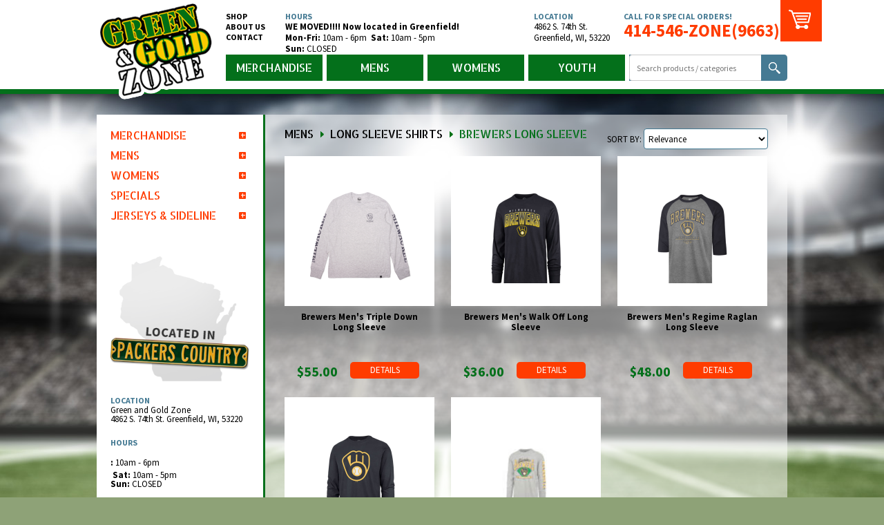

--- FILE ---
content_type: text/html; charset=utf-8
request_url: https://www.greenandgoldzone.com/C/163/Brewers-LongSleeve
body_size: 13622
content:

<!DOCTYPE html>
<html>
<head>
<title>
	Brewers Long Sleeve | Green and Gold Zone West Allis, Wisconsin</title>
<meta charset="utf-8" />
<meta http-equiv="X-UA-Compatible" content="IE=edge"> 
<meta name="viewport" content="width=device-width, initial-scale=1.0"/>

	
	<meta content="" name="description" />
	
	<meta content="" name="keywords" />
	
<link href="/Scripts/_JsAlert/src/jAlert-v3.css" rel="stylesheet" type="text/css" />
<link type="text/css" rel="stylesheet" href="/Content/css/GGZ.css?version=20190823" />
<link href='//fonts.googleapis.com/css?family=Source+Sans+Pro:400,700,400italic%7CAllerta+Stencil' rel='stylesheet' type='text/css'>
<link rel="apple-touch-icon" sizes="57x57" href="/Content/images/icons/apple-touch-icon-57x57.png">
<link rel="apple-touch-icon" sizes="60x60" href="/Content/images/icons/apple-touch-icon-60x60.png">
<link rel="apple-touch-icon" sizes="72x72" href="/Content/images/icons/apple-touch-icon-72x72.png">
<link rel="apple-touch-icon" sizes="76x76" href="/Content/images/icons/apple-touch-icon-76x76.png">
<link rel="apple-touch-icon" sizes="114x114" href="/Content/images/icons/apple-touch-icon-114x114.png">
<link rel="apple-touch-icon" sizes="120x120" href="/Content/images/icons/apple-touch-icon-120x120.png">
<link rel="icon" type="image/png" href="/Content/images/icons/favicon-32x32.png" sizes="32x32">
<link rel="icon" type="image/png" href="/Content/images/icons/favicon-96x96.png" sizes="96x96">
<link rel="icon" type="image/png" href="/Content/images/icons/favicon-16x16.png" sizes="16x16">
<link rel="manifest" href="/Content/images/icons/manifest.json">
<meta name="msapplication-TileColor" content="#00a300">
<meta name="msapplication-config" content="/Content/images/icons/browserconfig.xml">
<meta name="theme-color" content="#04701B">
<noscript><link type="text/css" rel="stylesheet" href="/Content/css/NoScript.css" /></noscript>

<script type="text/javascript" src="/shared_Gen/jQuery/jQuery-1.9.1.min.js"></script>
<script src="/shared_gen/jQuery/jQuery-ui/v1.10.2/ui/jquery-ui.js" type="text/javascript"></script>
<link href="/shared_gen/jQuery/jQuery-ui/v1.10.2/themes/base/jquery-ui.css" rel="stylesheet" type="text/css" />
<script src="/shared_gen/jQuery/jQuery-ui/v1.10.2/ui/jquery.ui.dialog.js" type="text/javascript"></script>
<link type="text/css" rel="stylesheet" href="/shared_gen/jQuery/jQuery-ui/v1.10.2/themes/base/jquery.ui.dialog.css"/> 
<script src="/Scripts/_JsAlert/src/jAlert-v3.min.js" type="text/javascript" async></script>
<script src="/Scripts/_JsAlert/src/jAlert-functions.min.js" type="text/javascript"></script>
<!--[if lt IE 9]><script src="https://html5shiv.googlecode.com/svn/trunk/html5.js"></script><![endif]-->
<!--[if gte IE 9]><style type="text/css">.gradient {filter: none;}</style><![endif]-->
<script type="text/javascript">

$(function () {
$("#gc_AddToCartMsg").removeAttr('style');
$("#gc_AddToCartMsg").dialog({ autoOpen: false, show: { effect: "fold", duration: 500 }, hide: { effect: "fold", duration: 1000} });
});

</script>
<script type="text/javascript" src="/Content/gencart/scripts/CartScripts.min.js"></script>

	<script type="text/javascript">
	    $().ready(function () {
	        $('li.catNavHeader').each(function () {
	            if ($(this).children(".secondNav").length > 0) {
	                $(this).addClass("arrow");
	                $("#prodCats ul li.catNavHeader.arrow").find("ul").addClass("close");
	                $(this).find('a:first').attr('href', 'javascript:void(0)');
	            }
	        });
	        $(".selectedCat").parents(".arrow").find("ul").addClass("open");
	        $('li.arrow span a').click(function (e) {
	            $(this).parent().parent().find("ul").toggleClass("open");
	        });
	    });
	    var clickCount = 0;
	    $(document).ready(function () {
	        $(".defaultSub").hide();
	        $(".javaSub").css('visibility', 'visible');
	        $(".javaSub").mouseover(function () {
	            $(this).css('cursor', 'pointer');
	        });
	    });
	    function submitToCart(prodID) {
	        clickCount++;
	        if (clickCount < 2) {
	            window.location = "/ShoppingCart/AddFeaturedProduct?ProductID=" + prodID;
	        }
	    }
	    $(document).ready(function () {
	        $(".categorySidebar .category").addClass("closed");
	        $(".categorySidebar .mainCat .toggle").click(function () {
	            $(this).parent().parent().toggleClass("closed");
	            $(this).parent().parent().toggleClass("open");
	            return false;
	        });
	    });
    </script>
	<script type="text/javascript" src="/shared_gen/jQuery/Validate/jquery.validate.1.9.js"></script>
	<script type="text/javascript">
	    $().ready(function () {
		    $("#mceVisualAid").validate({
		        errorPlacement: function (error, element) {
		            error.appendTo(element.prev());
		        },
		        rules: {
		            Name: { required: true },
		            Email: { required: true, email: true },
		            Phone: { required: true }
		        },
		        messages: {
		            Name: { required: "Please enter your name." },
		            Email: { required: "Please enter your email.", email: "Please enter a valid email address." }
		        }
		    });
		});
    </script>


<script type="text/javascript" id="gaUniversal">
	
	(function (i, s, o, g, r, a, m) {
		i['GoogleAnalyticsObject'] = r; i[r] = i[r] || function () {
		(i[r].q = i[r].q || []).push(arguments) }, i[r].l = 1 * new Date(); a = s.createElement(o),
		m = s.getElementsByTagName(o)[0]; a.async = 1; a.src = g; m.parentNode.insertBefore(a, m)
	})(window, document, 'script', '//www.google-analytics.com/analytics.js', 'ga');
	ga('create', 'UA-65727600-1', 'auto');
	ga('require', 'linkid', 'linkid.js');
	ga('send', 'pageview');
	
</script>
</head>
<body 

id="CategoryBrewers-LongSleeve" class="CatPage HasSidebar 
">
<header><div class="inner group"><a href="/" class="logo" title="Wisconsin sports apparel with Green Bay Packer apparel, Milwaukee Brewers items, Wisconsin Badgers team spirit Buy It Online"><img src="/Content/images/GreenGoldZoneLogo.png" alt="Green and Gold Zone" title="Green Bay Packer apparel, Milwaukee Brewers and Wisconsin Badgers, shirts, helmets, caps, party items" /></a>
<div class="topRow"><nav class="mainNav"><ul>
    <li><a href="/C/3/Merchandise" title="Green and Gold Zone for Green Bay Packer apparel and gifts">Shop</a></li>
    <li><a href="/PackersStoreMerchandise" title="Packer, Brewers and Badger sports apparel in the heart of Wisconsin">About Us</a></li>
    <li><a href="/ContactPackerStore" title="Contact Green and Gold Zone for your Packer, Badger and Brewer apparel">Contact</a></li>
</ul></nav>
<div class="section hours">
    <div class="heading">Hours</div>
    <p><strong><span class="mon-fri"><span class="separator">WE MOVED!!!! Now located in Greenfield!</span></span></strong></p>
<p><strong><span class="mon-fri"><span class="separator">Mon-Fr</span></span><span class="mon-fri"><span class="separator">i</span></span></strong><span class="sat"><strong>:</strong> 10am - 6pm&nbsp;</span>&nbsp;<strong>Sat:</strong> 10am - 5pm&nbsp;</p>
<p><strong>Sun:</strong>&nbsp;CLOSED&nbsp;</p></div>
<div class="section contact">
    <div class="heading">Location</div>
    
<div class="vcard">
<span class="nameWrap"><span class="fn org">Green and Gold Zone</span></span>
<address class="adr"><span class="street-address">4862 S. 74th St.</span> <span class="locality">Greenfield</span>, <abbr class="region" title="Wisconsin">WI</abbr>, <span class="postal-code">53220</span></address></div>
</div>
<div class="section callToAction"><a href="/ContactPackerStore" title="Everything Green Bay Packers in store or online Contact for Wisconsin sports team memorabile"><div class="heading">Call For Special Orders!</div>
<div class="tel">414-546-ZONE(9663)</div></a></div>
<div class="section CartSummary">
<div id="gc_MiniCartTemplate" style="display: none">
	<div class="gc_border3 gc_bgcolor1 gc_DropShadowSmall gc_floatLeft gc_mini-product-row">
		<div class="gc_floatLeft gc_alignCenter gc_mini-product-image">
			<div class="gc_mini-product-table">
				##ProductImage##</div>
		</div>
		<div class="gc_floatLeft gc_alignLeft gc_mini-product-info">
			<div class="gc_floatLeft gc_fontMed gc_miniName">
				##ProductName##</div>
			<div id="gc_minipriceDIV_##ShoppingCartID##" class="gc_floatLeft gc_fontMed gc_mini-info-price">
				Price: <span id="gc_miniprice_##ShoppingCartID##">##ProductPrice##</span></div>
			<div id="gc_miniqtyDIV_##ShoppingCartID##" class="gc_fontxSm gc_mini-qty">
				Quantity: <span id="gc_miniqty_##ShoppingCartID##">##ProductQty##</span></div>
		</div>
	</div>
</div>

<div class="gc_miniCart">
	
	<script type="text/javascript">
		$(document).ready(function () {
			$('#gc_PopulatedCartMini').css('display', 'none').css('visibility', 'hidden');
		});
	</script>
	<div id="gc_cart-descript-mini" class="gc_color1 gc_floatLeft gc_italic gc_cart-descript-mini">
		<span class="gc_shoppingCartFullempty"><span class="gc_emptyCart"><span class="gc_cartTitle">My Cart</span> <span class="gc_marginLRMed gc_floatLeft gc_cartIcon"><img alt="CartIcon" src="/Content/images/CartIcon.png" /></span> <span id="gc_totalQtyMini">Empty</span> </span></span>
	</div>
	
	<div id="gc_PopulatedCartMini" style="display: none; visibility: hidden;">
		<div class="gc_PopulatedCartMiniMenu">
			<a id="gc_checkoutarea" class="gc_fontMed gc_cart-descript-open" href="/find/ShoppingCart/Cart"><span class="gc_shoppingCartFull"><span class="gc_color5 gc_cartTitle">My Cart</span> <span class="gc_marginLRMed gc_floatLeft gc_cartIcon"><img alt="CartIcon" src="/Content/images/CartIcon.png" /></span> <span id="gc_totalQtyMiniFull" class="gc_color4"></span> </span></a>
			<div id="gc_closeMe" class="gc_none gc_floatLeft gc_absolute gc_SoftGradient gc_border1 gc_DropShadowMed">
				<div id="gc_AppendToMe">
				</div>
				<div id="gc_mini-cart-total-row">
					<div class="gc_alignLeft">
						<div id="gc_miniSubTotalDIV" class="gc_floatLeft gc_fontLg gc_color6 gc_block gc_mini-cart-total">
							Total: <span id="gc_miniSubTotal"></span></div>
					</div>
					<div class="gc_alignRight">
						<a class="gc_floatRight gc_formButton gc_bold gc_fontxLg gc_MiniCartCheckoutButton" href="/find/ShoppingCart/Cart">Checkout</a>
					</div>
				</div>
			</div>
		</div>
	</div>
</div>
<div id="gc_AddToCartMsg" style="display:none;">
	<span id="gc_countOfItems"></span><span class="gc_addText">Added to your cart</span>
	<span class="gc_buttonWrapper"><a class="gc_quickCartBtn" href="/find/ShoppingCart/Cart">CHECKOUT</a></span>
</div>
<script type="text/javascript">	function ShowAddDialog() { }</script>

<div class="lockIcon"><img src="/Content/images/lockIcon.png"  alt="Secure shopping with Green and Gold Zone" /></div>
</div>
</div>
<div class="bottomRow"><nav class="categoryNav"><ul class="group">
    <li><a href="/C/3/Merchandise" title="">Merchandise</a></li>
    <li><a href="/C/22/Mens" title="">Mens</a></li>
    <li><a href="/C/21/Womens" title="">Womens</a></li>
    <li><a href="/C/49/KidsClothes-Merchandise" title="">Youth</a></li>
</ul></nav>
<form action="/Search" method="post" id="SearchForm" class="group">
<input class="search" type="text" name="search" id="search" placeholder="Search products / categories" size="31" />
<input class="submit button" type="submit" value="Submit" />
<div class="formOverlay"></div>
</form></div>
</div></header>


<section class="main"><div class="inner group"><article><div class="categoriesBreadcrumbs"></div>

	<div class="gc_crumbPager group">

		<div id="gc_categoryNav">
			<a href="/C/22/Mens">Mens</a><span class="separator">»</span><a href="/C/61/Shirts-LongSleeve">Long Sleeve Shirts </a><span class="separator">»</span>Brewers Long Sleeve
		</div>
		
		<div id="gc_containerPagerOrder">
			<div id="gc_sortOrder"> Sort by:
				<select id="gc_sortDropdown" onchange="if(this.options[this.selectedIndex].value != ''){window.top.location.href=this.options[this.selectedIndex].value}">
					<option value="/C/163/Brewers-LongSleeve?sort=0" selected="selected">Relevance</option><option value="/C/163/Brewers-LongSleeve?sort=1">Name: A-Z</option><option value="/C/163/Brewers-LongSleeve?sort=2">Name: Z-A</option><option value="/C/163/Brewers-LongSleeve?sort=3">Price: Low to High</option><option value="/C/163/Brewers-LongSleeve?sort=4">Price: High to Low</option>
				</select>
			</div>
		</div>
        
	</div>
     
	    <div id="gc_Products" class="group">
<div class="gc_ProdDisplay">
    <div class="gc_ProdDisplayBlock">
    
        <a class="gc_ProdDisplayImgHolderAnchor" href="/P/8903/BrewersMensTripleDownLongSleeve">
            <img class="gc_prodImgTag" src='/Content/files/ProductImages/v_89fc_image_THSq.jpg' style='max-width: 200px; max-height: 150px;' title='' /></a>
    </div>
    <div class="gc_ProdInfoHolder group">
        <div class="gc_alignCenter gc_block gc_ProdName">
            Brewers Men's Triple Down Long Sleeve</div>
            
        
		
        <div class="gc_ProdPrice">
            $55.00
            
        </div>
		
			 <a class="gc_formButton gc_BuyProduct" href="/P/8903/BrewersMensTripleDownLongSleeve">Details</a>
		
    </div>
</div>

<div class="gc_ProdDisplay">
    <div class="gc_ProdDisplayBlock">
    
        <a class="gc_ProdDisplayImgHolderAnchor" href="/P/10953/BrewersMensWalkOffLongSleeve">
            <img class="gc_prodImgTag" src='/Content/files/ProductImages/B13PMVMVG550899FN FN_THSq.png' style='max-width: 200px; max-height: 150px;' title='' /></a>
    </div>
    <div class="gc_ProdInfoHolder group">
        <div class="gc_alignCenter gc_block gc_ProdName">
            Brewers Men's Walk Off Long Sleeve</div>
            
        
		
        <div class="gc_ProdPrice">
            $36.00
            
        </div>
		
			 <a class="gc_formButton gc_BuyProduct" href="/P/10953/BrewersMensWalkOffLongSleeve">Details</a>
		
    </div>
</div>

<div class="gc_ProdDisplay">
    <div class="gc_ProdDisplayBlock">
    
        <a class="gc_ProdDisplayImgHolderAnchor" href="/P/10956/BrewersMensRegimeRaglanLongSleeve">
            <img class="gc_prodImgTag" src='/Content/files/ProductImages/B13PMYILD550779SE SE_THSq.png' style='max-width: 200px; max-height: 150px;' title='' /></a>
    </div>
    <div class="gc_ProdInfoHolder group">
        <div class="gc_alignCenter gc_block gc_ProdName">
            Brewers Men's Regime Raglan Long Sleeve</div>
            
        
		
        <div class="gc_ProdPrice">
            $48.00
            
        </div>
		
			 <a class="gc_formButton gc_BuyProduct" href="/P/10956/BrewersMensRegimeRaglanLongSleeve">Details</a>
		
    </div>
</div>

<div class="gc_ProdDisplay">
    <div class="gc_ProdDisplayBlock">
    
        <a class="gc_ProdDisplayImgHolderAnchor" href="/P/10957/BrewersMensImprintFranklinLongSleeve">
            <img class="gc_prodImgTag" src='/Content/files/ProductImages/B13PMERSZ582688AV AV_THSq.png' style='max-width: 200px; max-height: 150px;' title='' /></a>
    </div>
    <div class="gc_ProdInfoHolder group">
        <div class="gc_alignCenter gc_block gc_ProdName">
            Brewers Men's Imprint Franklin Long Sleeve</div>
            
        
		
        <div class="gc_ProdPrice">
            $45.00
            
        </div>
		
			 <a class="gc_formButton gc_BuyProduct" href="/P/10957/BrewersMensImprintFranklinLongSleeve">Details</a>
		
    </div>
</div>

<div class="gc_ProdDisplay">
    <div class="gc_ProdDisplayBlock">
    
        <a class="gc_ProdDisplayImgHolderAnchor" href="/P/11083/BrewersMensFairBallLongSleeve">
            <img class="gc_prodImgTag" src='/Content/files/ProductImages/648876-WR-MF_THSq.jpg' style='max-width: 200px; max-height: 150px;' title='' /></a>
    </div>
    <div class="gc_ProdInfoHolder group">
        <div class="gc_alignCenter gc_block gc_ProdName">
            Brewers Men's Fair Ball Long Sleeve </div>
            
        
		
        <div class="gc_ProdPrice">
            $55.00
            
        </div>
		
			 <a class="gc_formButton gc_BuyProduct" href="/P/11083/BrewersMensFairBallLongSleeve">Details</a>
		
    </div>
</div>


	    </div>

		

    <br/>
</article>

	<aside>
		
<div class="categorySidebar">
    <div class="category">
        <a href="/C/3/Merchandise" class="mainCat" title="Green Bay Packer Championship merchandise, jerseys, hats, memorabile, Brett Favre jerseys, Cheesehead Products, Wisconsin Badgers gifts and Milwaukee Brewers attire">
            MERCHANDISE<span class="toggle"></span></a>
        
<ul class="gc_RootCatNav">
	<li><a href="/C/365/JuniorsClothing" title="">Juniors Clothing</a></li>
	<li><a href="/C/49/KidsClothes-Merchandise" title="Youth Packer apparel includes T shirts, jerseys and hats with pom">Youth & Kids</a>
		<ul class="gc_SubCatNav">
			<li><a href="/C/83/YouthKidsClothes" title="">Short Sleeve Shirts </a></li>
			<li><a href="/C/201/LongSleeveShirts" title="">Long Sleeve Shirts</a></li>
			<li><a href="/C/203/Hoodies" title="">Hoodies</a></li>
			<li><a href="/C/204/FullZipJackets" title="">Full Zip Jackets</a></li>
			<li><a href="/C/205/Jumpsuits" title="">Clothing Sets</a></li>
			<li><a href="/C/206/Pajamas" title="">Pajamas</a></li>
			<li><a href="/C/356/GameBibs" title="">Game Bibs</a></li>
			<li><a href="/C/367/Shorts" title="">Shorts</a></li>
			<li><a href="/C/207/Socks" title="">Socks</a></li>
			<li><a href="/C/81/KnitHatsCaps" title="">Hats & Caps</a></li>
			<li><a href="/C/208/Gloves" title="">Gloves </a></li>
		</ul>
		</li>
	<li><a href="/C/40/Baby-InfantItems" title="Bibs, onesies and bodysuits let your baby show Packer pride">Infant & Toddler</a>
		<ul class="gc_SubCatNav">
			<li><a href="/C/209/ShortSleeveShirts" title="">Short Sleeve Shirts</a></li>
			<li><a href="/C/210/LongSleeveShirts" title="">Long Sleeve Shirts</a></li>
			<li><a href="/C/212/Hoodies" title="">Hoodies</a></li>
			<li><a href="/C/419/Shorts" title="">Shorts</a></li>
			<li><a href="/C/363/GameBibs" title="">Game Bibs</a></li>
			<li><a href="/C/214/Onesies" title="">Onesies</a></li>
			<li><a href="/C/215/Jumpsuits" title="">Clothing Sets</a></li>
			<li><a href="/C/216/Pajamas" title="">Pajamas</a></li>
			<li><a href="/C/217/Socks" title="">Socks</a></li>
			<li><a href="/C/218/HatsCaps" title="">Hats & Caps</a></li>
			<li><a href="/C/221/Gloves" title="">Gloves </a></li>
			<li><a href="/C/222/BabyBibs" title="">Baby Bibs</a></li>
			<li><a href="/C/223/BottlesCups" title="">Bottles & Cups</a></li>
			<li><a href="/C/224/Pacifiers" title="">Pacifiers</a></li>
			<li><a href="/C/366/Dresses" title="">Dresses</a></li>
		</ul>
		</li>
	<li><a href="/C/60/PackersSalutetoService-Men-Women" title="Packers Salute to Service jerseys support our men and women in the armed forces">Salute to Service</a></li>
	<li><a href="/C/418/CrucialCatch" title="">Crucial Catch</a></li>
	<li><a href="/C/423/JordanLove" title="">Jordan Love</a></li>
	<li><a href="/C/97/AutoAccessories" title="">Automotive/Car Accessories</a>
		<ul class="gc_SubCatNav">
			<li><a href="/C/325/PackersAutomotiveCarAccessories" title="">Packers Automotive/Car Accessories</a></li>
			<li><a href="/C/326/BrewersAutomotiveCarAccessories" title="">Brewers Automotive/Car Accessories</a></li>
			<li><a href="/C/327/BucksAutomotiveCarAccessories" title="">Bucks Automotive/Car Accessories</a></li>
		</ul>
		</li>
	<li><a href="/C/172/BackpacksDuffelBags" title="">Backpacks & Duffel Bags</a></li>
	<li><a href="/C/173/BBQGrill" title="">BBQ & Grill </a></li>
	<li><a href="/C/54/Blankets-Throws" title="Green Bay Packers blankets are great for use at home and at Lambeau Field">Blankets & Pillows </a></li>
	<li><a href="/C/176/Koozies" title="">Can & Bottle Coolers</a>
		<ul class="gc_SubCatNav">
			<li><a href="/C/370/PackersCanCooler" title="">Packers Can & Bottle Cooler</a></li>
			<li><a href="/C/371/BrewersCanCooler" title="">Brewers Can & Bottle Cooler</a></li>
			<li><a href="/C/372/BucksCanCooler" title="">Bucks Can & Bottle Cooler</a></li>
		</ul>
		</li>
	<li><a href="/C/70/Championship" title="">Superbowls & Championships</a>
		<ul class="gc_SubCatNav">
			<li><a href="/C/347/Packers" title="">Packers</a></li>
			<li><a href="/C/428/Brewers" title="">Brewers</a></li>
		</ul>
		</li>
	<li><a href="/C/44/CheeseheadProducts" title="Cheesehead gear for sale includes cowboy hats, baby sized wedges, baseball hats and the classic cheesehead hat">Cheese & Cheesehead® Products</a></li>
	<li><a href="/C/19/Packers-Badgers-BrewersChristmasStore" title="Christmas ornaments, gnomes and stockings with Packer, Badgers and Brewers logos">Christmas</a>
		<ul class="gc_SubCatNav">
			<li><a href="/C/103/PackersChristmas" title="">Packers - Christmas</a></li>
			<li><a href="/C/104/BrewersChristmas" title="">Brewers - Christmas</a></li>
		</ul>
		</li>
	<li><a href="/C/174/ClearStadiumBags" title="">Clear Stadium Bags </a>
		<ul class="gc_SubCatNav">
			<li><a href="/C/394/PackersClearStadiumBags" title="">Packers Clear Stadium Bags</a></li>
			<li><a href="/C/395/BrewersCleanStadiumBags" title="">Brewers Clean Stadium Bags</a></li>
		</ul>
		</li>
	<li><a href="/C/175/Clocks" title="">Clocks</a>
		<ul class="gc_SubCatNav">
			<li><a href="/C/388/PackersClocks" title="">Packers Clocks</a></li>
			<li><a href="/C/389/BrewersClocks" title="">Brewers Clocks</a></li>
		</ul>
		</li>
	<li><a href="/C/46/Decals-Magnets" title="Packers car decals and magnets include the team logo and player names and numbers">Decals & Stickers</a>
		<ul class="gc_SubCatNav">
			<li><a href="/C/131/PackersDecalsMagnets" title="">Packers - Decals & Stickers</a></li>
			<li><a href="/C/132/BrewersDecalsMagnets" title="">Brewers - Decals & Stickers</a></li>
			<li><a href="/C/157/BucksDecalsMagnets" title="">Bucks - Decals & Stickers</a></li>
		</ul>
		</li>
	<li><a href="/C/177/DrinkWisconsinbly" title="">Drink Wisconsinbly</a></li>
	<li><a href="/C/25/Drinkware" title="Travel mugs, pint glasses and retro glassware with Packers and Brewers motifs">Drinkware</a>
		<ul class="gc_SubCatNav">
			<li><a href="/C/360/PackersDrinkware" title="">Packers Drinkware </a></li>
			<li><a href="/C/373/BrewersDrinkware" title="">Brewers Drinkware</a></li>
			<li><a href="/C/362/WisconsinDrinkware" title="">Wisconsin Drinkware </a></li>
		</ul>
		</li>
	<li><a href="/C/33/Banners-Flags-Pennants" title="Packers flags include Super Bowl XLV Champions, Titletown and G logo themes">Flags & Pennants & Banners</a>
		<ul class="gc_SubCatNav">
			<li><a href="/C/128/PackersFlags" title="">Packers - Flags, Pennants, Banners</a></li>
			<li><a href="/C/162/BrewersFlags" title="">Brewers - Flags, Pennants, Banners</a></li>
			<li><a href="/C/156/BucksFlags" title="">Bucks - Flags, Pennants, Banners</a></li>
		</ul>
		</li>
	<li><a href="/C/50/PackersGameBibs" title="Green and gold striped pants and overalls show your love for the team">Game Bibs</a></li>
	<li><a href="/C/98/ToysMerch" title="">Games & Toys</a></li>
	<li><a href="/C/182/GiftWrap" title="">Gift Wrap</a></li>
	<li><a href="/C/183/GnomesTotems" title="">Gnomes & Totems</a></li>
	<li><a href="/C/48/GolfItems" title="Brewers and Packers club covers and towels let everyone know your favorite sport">Golf Items</a>
		<ul class="gc_SubCatNav">
			<li><a href="/C/381/PackersGolf" title="">Packers Golf</a></li>
			<li><a href="/C/382/BrewersGolf" title="">Brewers Golf</a></li>
			<li><a href="/C/425/BucksGolf" title="">Bucks Golf</a></li>
		</ul>
		</li>
	<li><a href="/C/184/HairNailsFace" title="">Hair, Nails & Face </a>
		<ul class="gc_SubCatNav">
			<li><a href="/C/290/PackersHairNailsFace" title="">Packers Hair, Nails & Face</a></li>
			<li><a href="/C/291/BrewersHairNailsFace" title="">Brewers Hair, Nails & Face</a></li>
			<li><a href="/C/383/BucksHairNailsFace" title="">Bucks Hair, Nails & Face</a></li>
		</ul>
		</li>
	<li><a href="/C/185/HatsCaps" title="">Hats & Caps</a>
		<ul class="gc_SubCatNav">
			<li><a href="/C/199/KnitsBeanies" title="">Knits & Beanies </a></li>
			<li><a href="/C/200/BaseballCaps" title="">Baseball Caps</a></li>
		</ul>
		</li>
	<li><a href="/C/51/Jewelry-Earrings-Necklaces-Watches" title="Jewelry with Packers logo includes earrings and necklaces">Jewelry</a>
		<ul class="gc_SubCatNav">
			<li><a href="/C/111/PackersEarrings" title="">Packers Jewelry</a></li>
			<li><a href="/C/112/BrewersEarrings" title="">Brewers Jewelry</a></li>
			<li><a href="/C/344/BucksJewelry" title="">Bucks Jewelry</a></li>
			<li><a href="/C/355/FanBeads" title="">Fan Beads</a></li>
		</ul>
		</li>
	<li><a href="/C/186/KeyChainsLanyards" title="">Key Chains & Lanyards</a>
		<ul class="gc_SubCatNav">
			<li><a href="/C/306/PackersKeyChainsLanyards" title="">Packers Key Chains & Lanyards</a></li>
			<li><a href="/C/307/BrewersKeyChainsLanyards" title="">Brewers Key Chains & Lanyards</a></li>
			<li><a href="/C/308/BucksKeyChainsLanyards" title="">Bucks Key Chains & Lanyards</a></li>
		</ul>
		</li>
	<li><a href="/C/17/Party-Kitchen-GrillItems" title="Throw the best game day parties with Packer themed grill items, napkins, plates and other party supplies">Kitchen & Partyware </a>
		<ul class="gc_SubCatNav">
			<li><a href="/C/392/PackersKitchenPartyware" title="">Packers Kitchen & Partyware</a></li>
			<li><a href="/C/393/BrewersKitchenPartyware" title="">Brewers Kitchen & Partyware</a></li>
		</ul>
		</li>
	<li><a href="/C/187/Magnets" title="">Magnets</a>
		<ul class="gc_SubCatNav">
			<li><a href="/C/188/PackersMagnets" title="">Packers Magnets </a></li>
			<li><a href="/C/189/BrewersMagnets" title="">Brewers Magnets</a></li>
			<li><a href="/C/190/BucksMagnets" title="">Bucks Magnets</a></li>
		</ul>
		</li>
	<li><a href="/C/18/Novelties-Accessories" title="Cards, footballs, backpacks and other unique Packers merchandise">Novelties</a>
		<ul class="gc_SubCatNav">
			<li><a href="/C/134/PackersNoveltiesAccessories" title="">Packers Novelties </a></li>
			<li><a href="/C/26/MilwaukeeBrewersNovelties" title="Brewers themed merchandise includes jewelry, flags, magnets and flags">Brewers Novelties</a></li>
			<li><a href="/C/158/BucksNovelties" title="">Bucks Novelties </a></li>
		</ul>
		</li>
	<li><a href="/C/23/Dog-PetItems" title="Packers gear for pets includes jerseys, leashes and food bowls">Pet Items</a>
		<ul class="gc_SubCatNav">
			<li><a href="/C/405/PackersPetItems" title="">Packers Pet Items</a></li>
			<li><a href="/C/406/BrewersPetItems" title="">Brewers Pet Items</a></li>
		</ul>
		</li>
	<li><a href="/C/170/Pins" title="">Pins & Buttons & Patches</a>
		<ul class="gc_SubCatNav">
			<li><a href="/C/401/PackersPinsButtonsPatches" title="">Packers Pins & Buttons & Patches </a></li>
			<li><a href="/C/402/BrewersPinsButtonsPatches" title="">Brewers Pins & Buttons & Patches </a></li>
			<li><a href="/C/404/BucksPinsButtonsPatches" title="">Bucks Pins & Buttons & Patches </a></li>
		</ul>
		</li>
	<li><a href="/C/192/PursesWallets" title="">Purses & Wallets</a>
		<ul class="gc_SubCatNav">
			<li><a href="/C/313/PackersPursesWallets" title="">Packers Purses & Wallets</a></li>
			<li><a href="/C/314/BrewersPursesWallets" title="">Brewers Purses & Wallets</a></li>
		</ul>
		</li>
	<li><a href="/C/193/RainyDayGear" title="">Rainy Day Gear </a>
		<ul class="gc_SubCatNav">
			<li><a href="/C/385/PackersRainyDayGear" title="">Packers Rainy Day Gear</a></li>
			<li><a href="/C/386/BrewersRainyDayGear" title="">Brewers Rainy Day Gear</a></li>
		</ul>
		</li>
	<li><a href="/C/96/RugsFloorMats" title="Packers Rugs & Floor Mats">Rugs & Floor Mats</a></li>
	<li><a href="/C/30/Scarves-Mens-Womens-Purses" title="Keep warm with a Packers themed scarf and haul your gear in a Green Bay purse or tote bag">Scarves & Gloves </a></li>
	<li><a href="/C/65/Signs" title="Wood and metal signs include throwback Packers logos, players and fan parking plaques">Signs</a>
		<ul class="gc_SubCatNav">
			<li><a href="/C/316/PackersSigns" title="">Packers Signs</a></li>
			<li><a href="/C/317/BrewersSigns" title="">Brewers Signs</a></li>
		</ul>
		</li>
	<li><a href="/C/194/Socks" title="">Socks</a>
		<ul class="gc_SubCatNav">
			<li><a href="/C/323/PackersSocks" title="">Packers Socks</a></li>
			<li><a href="/C/410/BrewersSocks" title="">Brewers Socks</a></li>
			<li><a href="/C/414/BucksSocks" title="">Bucks Socks</a></li>
		</ul>
		</li>
	<li><a href="/C/424/SpicesSauces" title="">Spices & Sauces</a></li>
	<li><a href="/C/151/StateofWisconsin" title="">State of Wisconsin </a></li>
	<li><a href="/C/195/Stationary" title="">Stationary</a></li>
	<li><a href="/C/196/Sunglasses" title="">Sunglasses, Reading Glasses & Accessories</a>
		<ul class="gc_SubCatNav">
			<li><a href="/C/396/PackersSunglasses" title="">Packers Sunglasses</a></li>
		</ul>
		</li>
	<li><a href="/C/197/Towels" title="">Towels </a>
		<ul class="gc_SubCatNav">
			<li><a href="/C/398/PackersTowels" title="">Packers Towels</a></li>
			<li><a href="/C/399/BrewersTowels" title="">Brewers Towels</a></li>
			<li><a href="/C/400/BucksTowels" title="">Bucks Towels</a></li>
		</ul>
		</li>
	<li><a href="/C/198/Travel" title="">Travel</a>
		<ul class="gc_SubCatNav">
			<li><a href="/C/407/PackersTravel" title="">Packers Travel</a></li>
			<li><a href="/C/408/BrewersTravel" title="">Brewers Travel</a></li>
		</ul>
		</li>
	<li><a href="/C/113/Watches" title="">Watches</a></li>
</ul>

        <a href="/C/3/Merchandise" class="viewAll" title="Shop Green Bay Packer, Wisconsin Badgers and Milwaukee Brewers apparel and gifts">
            + VIEW ALL CATEGORIES</a>
    </div>
    <div class="category">
        <a href="/C/22/Mens" class="mainCat" title="Men's Green Bay Packer Championship jerseys, hats, Brett Favre jerseys, Wisconsin Badgers and Milwaukee Brewers attire">
            Mens<span class="toggle"></span></a>
        
<ul class="gc_RootCatNav">
	<li><a href="/C/6/ShortSleeveShirts" title="Short sleeved Packer shirts for men include vintage, throwback, Nike and Victory Gear items">Short Sleeve Shirts </a>
		<ul class="gc_SubCatNav">
			<li><a href="/C/87/PackersShirts-ShortSleeve" title="">Packers Short Sleeve</a></li>
			<li><a href="/C/69/BrewersShirts" title="Milwaukee Brewers T shirts for men include retro and racing sausages apparel">Brewers Short Sleeve</a></li>
			<li><a href="/C/153/Bucks-ShortSleeve" title="">Bucks Short Sleeve</a></li>
		</ul>
		</li>
	<li><a href="/C/228/MuscleShirtsTankTops" title="">Muscle Shirts & Tank Tops</a>
		<ul class="gc_SubCatNav">
			<li><a href="/C/350/PackersMuscleShirtsTankTops" title="">Packers Muscle Shirts & Tank Tops</a></li>
			<li><a href="/C/351/BrewersMuscleShirtsTankTops" title="">Brewers Muscle Shirts & Tank Tops</a></li>
		</ul>
		</li>
	<li><a href="/C/61/Shirts-LongSleeve" title="Packers long sleeve shirts for men include thermal wear for those cold games at Lambeau">Long Sleeve Shirts </a>
		<ul class="gc_SubCatNav">
			<li><a href="/C/139/Packers-LongSleeve" title="">Packers Long Sleeve</a></li>
			<li class="selectedCatLI"><a href="/C/163/Brewers-LongSleeve" title="" class="selectedCat">Brewers Long Sleeve</a></li>
		</ul>
		</li>
	<li><a href="/C/42/DressShirts-Polos" title="Packers and Brewers dress shirts with collars look clean and classy">Dress Shirts</a>
		<ul class="gc_SubCatNav">
			<li><a href="/C/142/PackersDressShirtsPolos" title="">Packers Dress Shirts</a></li>
		</ul>
		</li>
	<li><a href="/C/229/Polos" title="">Polos</a>
		<ul class="gc_SubCatNav">
			<li><a href="/C/294/PackersPolos" title="">Packers Polos</a></li>
			<li><a href="/C/295/BrewersPolos" title="">Brewers Polos</a></li>
		</ul>
		</li>
	<li><a href="/C/94/CrewSweatshirts" title="">Crew Neck Sweatshirts</a>
		<ul class="gc_SubCatNav">
			<li><a href="/C/298/PackersCrewNeckSweatshirt" title="">Packers Crew Neck Sweatshirt</a></li>
			<li><a href="/C/340/BrewersCrewNeckSweatshirt" title="">Brewers Crew Neck Sweatshirt</a></li>
		</ul>
		</li>
	<li><a href="/C/403/Sweaters" title="">Sweaters</a></li>
	<li><a href="/C/7/Hoodies-CrewSweatshirts" title="Green and gold hoodies and sweatshirts are available in quarter, half and full zip">Hoodies</a>
		<ul class="gc_SubCatNav">
			<li><a href="/C/100/PackersHoodies" title="Green Bay Packers Hoodies">Packers Hoodies</a></li>
			<li><a href="/C/101/BrewersHoodies" title="Brewers Hoodies">Brewers Hoodies</a></li>
			<li><a href="/C/391/BucksHoodies" title="">Bucks Hoodies</a></li>
		</ul>
		</li>
	<li><a href="/C/66/TrackJackets-1-4Zips-1-2Zips" title="Retro and current logo Milwaukee Brewers track jackets from Nike look great year round">1/4 & 1/2 Zip Jackets</a>
		<ul class="gc_SubCatNav">
			<li><a href="/C/231/Packers1412Jackets" title="">Packers 1/4 & 1/2 Zip Jackets </a></li>
			<li><a href="/C/232/Brewers1412Jackets" title="">Brewers 1/4 & 1/2 Zip Jackets </a></li>
		</ul>
		</li>
	<li><a href="/C/235/FullZipJackets" title="">Full Zip Jackets</a>
		<ul class="gc_SubCatNav">
			<li><a href="/C/236/PackersFullZipJackets" title="">Packers Full Zip Jackets</a></li>
			<li><a href="/C/237/BrewersFullZipJackets" title="">Brewers Full Zip Jackets</a></li>
		</ul>
		</li>
	<li><a href="/C/9/PackersBoxers-Sleepwear" title="Green Bay Packers pajama pants and boxers are available in flannel">Boxers </a></li>
	<li><a href="/C/240/Shorts" title="">Shorts</a>
		<ul class="gc_SubCatNav">
			<li><a href="/C/376/PackersMensShorts" title="">Packers Shorts</a></li>
			<li><a href="/C/377/BrewersMensShorts" title="">Brewers Shorts</a></li>
		</ul>
		</li>
	<li><a href="/C/34/Shorts-Pants-Sweatpants" title="Nike Packers shorts include running and performance shorts and workout sweatpants">Sweatpants & Joggers</a></li>
	<li><a href="/C/241/Pajamas" title="">Pajamas</a></li>
	<li><a href="/C/242/GameBibs" title="">Game Bibs</a></li>
	<li><a href="/C/10/Socks-Booties-Slippers" title="Head to toe green and gold is possible with our Green Bay Packers socks">Socks</a>
		<ul class="gc_SubCatNav">
			<li><a href="/C/115/PackersSocks-Mens" title="">Packers Socks</a></li>
			<li><a href="/C/411/BrewersSocks" title="">Brewers Socks</a></li>
			<li><a href="/C/412/BucksSocks" title="">Bucks Socks</a></li>
		</ul>
		</li>
	<li><a href="/C/244/Footwear" title="">Footwear </a></li>
	<li><a href="/C/4/Hats-Caps" title="Packers sideline hats, throwback Acme Packers on field hat and training camp visors">Hats & Caps</a>
		<ul class="gc_SubCatNav">
			<li><a href="/C/63/Hats-Caps-ColdWeather" title="Packer winter hats, including Acme Packers pom bobble hat, knit hats and sideline caps">Knits & Beanies</a></li>
			<li><a href="/C/245/BeseballCaps" title="">Baseball Caps</a></li>
		</ul>
		</li>
	<li><a href="/C/246/Belts" title="">Belts </a></li>
	<li><a href="/C/248/Wallets" title="">Wallets & Money Clips</a>
		<ul class="gc_SubCatNav">
			<li><a href="/C/378/PackersMensWallets" title="">Packers Wallets & Money Clips</a></li>
			<li><a href="/C/379/BrewersMensWallets" title="">Brewers Men's Wallets</a></li>
		</ul>
		</li>
	<li><a href="/C/247/Bathrobes" title="">Bathrobes</a></li>
	<li><a href="/C/95/Jackets" title="">Winter Coats</a>
		<ul class="gc_SubCatNav">
			<li><a href="/C/302/PackersWinterCoats" title="">Packers Winter Coats</a></li>
		</ul>
		</li>
	<li><a href="/C/64/3XL-4XLClothing" title="Packers and Brewers clothing in XXXL and XXXXL sizes includes shirts, jerseys and sweatshirts">3XL, 4XL & 5XL Clothing</a></li>
	<li><a href="/C/335/PackerMensClearance" title="">Men's Clearance </a></li>
</ul>

        <a href="/C/22/Mens" class="viewAll" title="Shop Men's Green Bay Packer, Wisconsin Badgers and Milwaukee Brewers apparel and gifts">
            + VIEW ALL CATEGORIES</a>
    </div>
    <div class="category">
        <a href="/C/21/Womens" class="mainCat" title="Women's Green Bay Packer Championship merchandise, jerseys, Brett Favre jerseys, Wisconsin Badgers attire and Milwaukee Brewers apparel">
            Womens<span class="toggle"></span></a>
        
<ul class="gc_RootCatNav">
	<li><a href="/C/12/GreenBayPackerShirts-ShortSleeve" title="Lady Packers tank tops, T shirts, polos and other short sleeved options">Short Sleeve Shirts</a>
		<ul class="gc_SubCatNav">
			<li><a href="/C/91/PackersLadyShortSleeveTShirts" title="">Packers Short Sleeve </a></li>
			<li><a href="/C/85/BrewersLadyShortSleeveTShirts" title="">Brewers Short Sleeve </a></li>
			<li><a href="/C/161/BucksWomensShortSleeve" title="">Bucks Short Sleeve </a></li>
		</ul>
		</li>
	<li><a href="/C/86/LadyWomensTankTops" title="">Tank Tops</a>
		<ul class="gc_SubCatNav">
			<li><a href="/C/352/PackersTankTops" title="">Packers Tank Tops</a></li>
			<li><a href="/C/353/BrewersTankTops" title="">Brewers Tank Tops</a></li>
			<li><a href="/C/427/BucksTankTops" title="">Bucks Tank Tops</a></li>
		</ul>
		</li>
	<li><a href="/C/62/GreenBayPackerShirts-LongSleeve" title="Long sleeved Packers shirts for women include pink, white and green and gold color choices">Long Sleeve Shirts</a>
		<ul class="gc_SubCatNav">
			<li><a href="/C/108/PackersLadyLSTs" title="">Packers Long Sleeve</a></li>
			<li><a href="/C/145/BrewersLadyLongSleeve" title="">Brewers Long Sleeve</a></li>
			<li><a href="/C/384/BucksLongSleeve" title="">Bucks Long Sleeve</a></li>
		</ul>
		</li>
	<li><a href="/C/146/WomensSweatshirts" title="">Crew Neck Sweatshirts</a>
		<ul class="gc_SubCatNav">
			<li><a href="/C/13/GreenBaySweatshirts" title="Green Bay hoodies and sweatshirts feature the Packers logo in green and gold, white and black">Packers Sweatshirts</a></li>
			<li><a href="/C/147/BrewersLadySweatshirts" title="">Brewers Sweatshirts</a></li>
		</ul>
		</li>
	<li><a href="/C/251/Sweaters" title="">Sweaters</a></li>
	<li><a href="/C/252/Hoodies" title="">Hoodies</a>
		<ul class="gc_SubCatNav">
			<li><a href="/C/253/PackersHoodies" title="">Packers Hoodies</a></li>
			<li><a href="/C/254/BrewersHoodies" title="">Brewers Hoodies</a></li>
			<li><a href="/C/417/BucksHoodies" title="">Bucks Hoodies</a></li>
		</ul>
		</li>
	<li><a href="/C/257/1412ZipJackets" title="">1/4 & 1/2 Zip Jackets</a>
		<ul class="gc_SubCatNav">
			<li><a href="/C/258/Packers1412ZipJackets" title="">Packers 1/4 & 1/2 Zip Jackets</a></li>
		</ul>
		</li>
	<li><a href="/C/14/GreenBayPackerOuterwear" title="Packers jackets and vests for women include lightweight and fleece versions">Full Zip Jackets</a>
		<ul class="gc_SubCatNav">
			<li><a href="/C/262/PackersFullZipJackets" title="">Packers Full Zip Jackets </a></li>
			<li><a href="/C/263/BrewersFullZipJackets" title="">Brewers Full Zip Jackets </a></li>
			<li><a href="/C/421/BucksFullZipJackets" title="">Bucks Full Zip Jackets</a></li>
		</ul>
		</li>
	<li><a href="/C/266/PantiesThongs" title="">Panties & Thongs</a></li>
	<li><a href="/C/267/Leggings" title="">Leggings </a></li>
	<li><a href="/C/334/Shorts" title="">Shorts</a></li>
	<li><a href="/C/268/SweatpantsJoggers" title="">Sweatpants & Joggers</a></li>
	<li><a href="/C/15/Underwear-Sleepwear-Pants-Shorts" title="Packers shorts, pants, underwear and sleepwear for women includes extra warm fleece pants">Pajamas</a></li>
	<li><a href="/C/269/GameBibs" title="">Game Bibs</a></li>
	<li><a href="/C/89/WomensSocks" title="">Socks</a>
		<ul class="gc_SubCatNav">
			<li><a href="/C/118/PackersSocks-Lady" title="">Packers Socks</a></li>
			<li><a href="/C/409/BrewersSocks" title="">Brewers Socks</a></li>
			<li><a href="/C/413/BucksSocks" title="">Bucks Socks</a></li>
		</ul>
		</li>
	<li><a href="/C/272/Footwear" title="">Footwear</a></li>
	<li><a href="/C/11/GreenBayPackerHats-Caps" title="Green Bay Packers hats for girls include knit, baseball and sideline hats">Hats & Caps</a>
		<ul class="gc_SubCatNav">
			<li><a href="/C/276/KnitsBeanies" title="">Knits & Beanies </a></li>
			<li><a href="/C/277/BaseballCaps" title="">Baseball Caps</a></li>
		</ul>
		</li>
	<li><a href="/C/90/PursesClearBags" title="">Purses & Wallets</a>
		<ul class="gc_SubCatNav">
			<li><a href="/C/415/PackersPursesWallets" title="">Packers Purses & Wallets</a></li>
			<li><a href="/C/416/BrewersPursesWallets" title="">Brewers Purses & Wallets</a></li>
			<li><a href="/C/92/ClearStadiumLegalBags" title="">Clear Stadium Legal Bags</a></li>
		</ul>
		</li>
	<li><a href="/C/280/Bathrobes" title="">Bathrobes</a></li>
	<li><a href="/C/281/Wintercoats" title="">Winter Coats</a>
		<ul class="gc_SubCatNav">
			<li><a href="/C/304/PackersWinterCoats" title="">Packers Winter Coats</a></li>
		</ul>
		</li>
	<li><a href="/C/336/3XL4XL5XLClothing" title="">3XL, 4XL & 5XL Clothing</a></li>
	<li><a href="/C/337/WomensClearance" title="">Women's Clearance</a></li>
</ul>

        <a href="/C/21/Womens" class="viewAll" title="Shop Women's Green Bay Packer, Wisconsin Badgers and Milwaukee Brewers apparel and gifts">
            + VIEW ALL CATEGORIES</a>
    </div>
    <div class="category">
        <a href="/C/2/Specials" class="mainCat" title="Wisconsin sports tems specials on Green Bay Packer, Badgers, Brewers items">
            Specials<span class="toggle"></span></a>
        
<ul class="gc_RootCatNav">
	<li><a href="/C/329/PackersClearance" title="">Packers Clearance</a>
		<ul class="gc_SubCatNav">
			<li><a href="/C/338/PackersMensClothing" title="">Packers Men's Clothing</a></li>
			<li><a href="/C/339/PackersWomensClothing" title="">Packers Women's Clothing</a></li>
			<li><a href="/C/342/PackersClearanceNBthroughYouth" title="">Packers Newborn through Youth</a></li>
			<li><a href="/C/341/PackersMerchandise" title="">Packers Merchandise </a></li>
		</ul>
		</li>
	<li><a href="/C/330/BrewersClearance" title="">Brewers Clearance</a></li>
	<li><a href="/C/331/BucksClearance" title="">Bucks Clearance</a></li>
</ul>

        <a href="/C/2/Specials" class="viewAll" title="Shop Green Bay Packer, Wisconsin Badgers and Milwaukee Brewers Specials on apparel and gifts">
            + VIEW ALL CATEGORIES</a>
    </div>
     <div class="category">
      <a href="/C/71/JerseysSideline" class="mainCat" title="">
            Jerseys & Sideline<span class="toggle"></span></a>
        
<ul class="gc_RootCatNav">
	<li><a href="/C/282/PackersJerseys" title="">Packers Jerseys</a>
		<ul class="gc_SubCatNav">
			<li><a href="/C/285/WomensPackersJerseys" title="">Women's Packers Jerseys</a></li>
			<li><a href="/C/286/YouthKidsPackersJerseys" title="">Youth & Kids Packers Jerseys</a></li>
			<li><a href="/C/287/InfantToddlerPackersJerseys" title="">Infant & Toddler Packers Jerseys</a></li>
		</ul>
		</li>
	<li><a href="/C/283/BrewersJersey" title="">Brewers Jerseys</a>
		<ul class="gc_SubCatNav">
			<li><a href="/C/288/MensBrewersJerseys" title="">Men's Brewers Jerseys</a></li>
			<li><a href="/C/289/WomensBrewersJerseys" title="">Women's Brewers Jerseys</a></li>
		</ul>
		</li>
	<li><a href="/C/426/2025Darft" title="">2025 Draft - 25% Off</a></li>
	<li><a href="/C/171/Sideline" title="">Sideline</a></li>
</ul>

      <a href="/C/71/JerseysSideline" class="viewAll" title="">
            + VIEW ALL CATEGORIES</a>
    </div>
</div>
<img src="/Content/images/LocatedInPackersCountry.png" alt="Located In Packers Country - Wisconsin" title="Green and Gold is Wisconsin sports shop in West Allis" />
<div class="text">
<div class="heading">Location</div>

<div class="vcard">
<span class="nameWrap"><span class="fn org">Green and Gold Zone</span></span>
<address class="adr"><span class="street-address">4862 S. 74th St.</span> <span class="locality">Greenfield</span>, <abbr class="region" title="Wisconsin">WI</abbr>, <span class="postal-code">53220</span></address></div>

<div class="heading">Hours</div>
<div class="hours"><p><strong><span class="mon-fri"><span class="separator">WE MOVED!!!! Now located in Greenfield!</span></span></strong></p>
<p><strong><span class="mon-fri"><span class="separator">Mon-Fr</span></span><span class="mon-fri"><span class="separator">i</span></span></strong><span class="sat"><strong>:</strong> 10am - 6pm&nbsp;</span>&nbsp;<strong>Sat:</strong> 10am - 5pm&nbsp;</p>
<p><strong>Sun:</strong>&nbsp;CLOSED&nbsp;</p></div>
</div>
	</aside>	
</div></section>
<footer id="footer"><div class="inner group"><a href="/" class="logo" title=""><img src="/Content/images/GreenGoldZoneLogoF.png" alt="Green and Gold Zone" /></a>
<span class="creditCardImages"><img src="/Content/images/ccImage.png" alt="VISA, Discover, MasterCard, American Express" title="Buy Green Bay Packer gear, Brewers and Badger attire onlive securely with major credit cards" /></span>
<nav class="mainNav"><ul>
    <li><a href="/" title="Packers - Badgers - Milwaukee Brewers apparel, gifts and helmets">Home</a></li>
    <li><a href="/PackersStoreMerchandise" title="Wisconsin sports store specializing in Green Bay Packer merchandise and Apparel">About Us</a></li>
    <li><a href="/ContactPackerStore" title="Wisconsin is Packer Country West Allis is the Green and Gold Zone">Contact</a></li>
    <li><a href="/PackersStoreMerchandise/Policies" title="Online purchasing policy of Green and Gold Zone West Allis, Wisconsin">Policies</a></li>
</ul></nav>
<nav class="categoryNav"><ul class="group">
    <li class="shop"><a href="/C/3/Merchandise" title="Buy Green Bay Packer gear, Milwaukee Brewers gifts and Wisconsin Badgers memorabile">Shop</a></li>
    <li><a href="/C/3/Merchandise" title="Green Bay Packers Champoinship gear, Favre merchandise, Cheesehead Products, Packer blankets, bobbleheads, Milwaukee Brewer novelties and Wisconsin Badgers gifts">Merchandise</a></li>
    <li><a href="/C/22/Mens" title="Men's Green Bay Packer Championship gear, shirts, jackets, hats, shorts, sweats, Favre gear, jerseys">Mens</a></li>
    <li><a href="/C/21/Womens" title="Women's Green Bay Packer shirts, hats, outerwear, sweatshirts, lady jerseys, Milwaukee Brewers shirts">Womens</a></li>
    <li><a href="/C/49/KidsClothes-Merchandise" title="Kid's clothing and merchandise for Packer fans, Favre followers, toys and little Brewer fans attire">Youth</a></li>
</ul></nav>
<div class="user">
	<div class="gc_AccountLinkWrapper">
		<div class="gc_RegisterLink"><a href="/find/Member/MemberSignup">Register</a><span></span></div> 
		<div class="gc_LoginLink"><a href="/Secure/login">Sign In</a><span></span></div>
	</div>
</div>
<div class="hours"><p><strong><span class="mon-fri"><span class="separator">WE MOVED!!!! Now located in Greenfield!</span></span></strong></p>
<p><strong><span class="mon-fri"><span class="separator">Mon-Fr</span></span><span class="mon-fri"><span class="separator">i</span></span></strong><span class="sat"><strong>:</strong> 10am - 6pm&nbsp;</span>&nbsp;<strong>Sat:</strong> 10am - 5pm&nbsp;</p>
<p><strong>Sun:</strong>&nbsp;CLOSED&nbsp;</p></div>
<div class="info"><span class="copyright">&copy; Copyright 2026</span> 
<div class="vcard">
<span class="nameWrap"><span class="fn org">Green and Gold Zone</span></span>
<address class="adr"><span class="street-address">4862 S. 74th St.</span> <span class="locality">Greenfield</span>, <abbr class="region" title="Wisconsin">WI</abbr>, <span class="postal-code">53220</span></address></div>
<span class="separator"> | </span> <span class="tel">414-546-ZONE(9663)</span></div>
</div></footer>
<div class="noScriptBanner">Please Turn On Javascript To Use This Site</div>   
</body>
</html>


--- FILE ---
content_type: text/css
request_url: https://www.greenandgoldzone.com/Content/css/GGZ.css?version=20190823
body_size: 7693
content:
/*! normalize.css v3.0.2 | MIT License | git.io/normalize */
html{font-family:sans-serif;-ms-text-size-adjust:100%;-webkit-text-size-adjust:100%}body{margin:0}article,aside,details,figcaption,figure,footer,header,hgroup,main,menu,nav,section,summary{display:block}audio,canvas,progress,video{display:inline-block;vertical-align:baseline}audio:not([controls]){display:none;height:0}[hidden],template{display:none}a{background-color:transparent}a:active,a:hover{outline:0}abbr[title]{border-bottom:1px dotted}b,strong{font-weight:bold}dfn{font-style:italic}h1{font-size:2em;margin:.67em 0}mark{background:#ff0;color:#000}small{font-size:80%}sub,sup{font-size:75%;line-height:0;position:relative;vertical-align:baseline}sup{top:-0.5em}sub{bottom:-0.25em}img{border:0}svg:not(:root){overflow:hidden}figure{margin:1em 40px}hr{height:0}pre{overflow:auto}code,kbd,pre,samp{font-family:monospace,monospace;font-size:1em}button,input,optgroup,select,textarea{color:inherit;font:inherit;margin:0}
button{overflow:visible}button,select{text-transform:none}button,html input[type="button"],input[type="reset"],input[type="submit"]{-webkit-appearance:button;cursor:pointer}button[disabled],html input[disabled]{cursor:default}button::-moz-focus-inner,input::-moz-focus-inner{border:0;padding:0}input{line-height:normal}input[type="checkbox"],input[type="radio"]{padding:0}input[type="number"]::-webkit-inner-spin-button,input[type="number"]::-webkit-outer-spin-button{height:auto}input[type="search"]{-webkit-appearance:textfield}input[type="search"]::-webkit-search-cancel-button,input[type="search"]::-webkit-search-decoration{-webkit-appearance:none}fieldset{border:1px solid silver;margin:0 2px;padding:.35em .625em .75em}legend{border:0;padding:0}textarea{overflow:auto}optgroup{font-weight:bold}table{border-collapse:collapse;border-spacing:0}td,th{padding:0}

html{box-sizing:border-box;-moz-box-sizing:border-box;-webkit-box-sizing:border-box;line-height:1;}
*,*:before,*:after{box-sizing:inherit;-moz-box-sizing:inherit;-webkit-box-sizing:inherit;line-height:inherit;}

body{font-family:"Source Sans Pro", sans-serif;font-size:16px;font-weight: 500;background: #8EA277 url(/Content/images/CategoryBackground.jpg) center 130px no-repeat;}
.group:after{content:"";display:table;clear:both;}
.center{display: table;margin-left:auto;margin-right:auto;}
.inner{width:1000px;clear:both;margin-left:auto;margin-right:auto;}
a img{border:none;outline:none;}
a{color:#ff3c00;text-decoration: underline;}
a:hover, a:focus, a:active{outline:none;border:none;color:#04701b;}

button,input[type="submit"],input[type="reset"],.button,.gc_formButton {display: inline-block;line-height: 38px;text-decoration: none;text-transform: uppercase;font-family: "Allerta Stencil";font-size: 16px;height: 38px;width: 138px;text-align: center;border:none;border-radius: 5px;padding: 0;overflow: hidden;}
button:hover,input[type="submit"]:hover,input[type="reset"]:hover,.button:hover,.gc_formButton:hover,
button:focus,input[type="submit"]:focus,input[type="reset"]:focus,.button:focus,.gc_formButton:focus,
button:active,input[type="submit"]:active,input[type="reset"]:active,.button:active,.gc_formButton:active{border:none;}
.button.red {color: white;background-color: #e20000;}
.button.red:hover,.button.red:focus,.button.red:active{background-color:black;color: #e20000;}
.button.orange,.gc_formButton {background-color: #FF3C00;color: white;}
.button.orange:hover,.button.orange:focus,.button.orange:active,
.gc_formButton:hover,.gc_formButton:focus,.gc_formButton:active {background-color: #FBC902;color: black;}
.button.yellow{color:#00326b;background-color:#ffcc00;}
.button.yellow:hover,.button.yellow:focus,.button.yellow:active{background-color:#00326b;color:#ffcc00;}
.button.green,button,input[type="submit"]{background-color: #04701b;color:white;}
.button.green:hover,button:hover,input[type="submit"]:hover,
.button.green:focus,button:focus,input[type="submit"]:focus,
.button.green:active,button:active,input[type="submit"]:active{background-color: black;color: white;}
.button.blue{background-color:#457A93;color:white;}
.button.blue:hover,.button.blue:focus,.button.blue:active{background:black;}
.button.gray{background-color:#EAEAEA;color:black;}
.button.gray:hover,.button.gray:focus,.button.gray:active{background-color:#ccc;}

address{font-style: normal;}
address abbr[title] {border: none;}

header {background-color: white;border-bottom: 7px solid #04701b;height: 136px;font-size: 12px;}
header a{text-decoration: none;}
header .logo {float: left;display: block;width: 172px;margin-bottom: -14px;position: relative;z-index: 100;}
.logo img {display: block;}
header .topRow {float: left;width: 828px;padding-left: 15px;}
header .heading,.main aside .heading{color:#457a93;font-weight: bold;text-transform: uppercase;font-size: 12px;}
header .topRow .section{float: left;}
.mainNav {float: left;width: 86px;padding-top: 16px;line-height: 1.25;}
.mainNav ul {display: block;margin: 0;padding: 0;list-style: none;}
.mainNav ul li {display: block;margin: 0;padding: 0;}
.mainNav li a {display: block;color: black;font-weight: bold;text-transform: uppercase;}
.mainNav li a:hover,.mainNav li a:focus,.mainNav li a:active{color:#04701b}
header .section.hours {width: 360px;padding-top: 16px;line-height: 1.25;}
header p {margin: 0;font-size: 13px;}
header .section.contact {width: 130px;padding-top: 16px;line-height: 1.25;}
header .hours .sun {display: block;}
header .hours .sat .separator {display: none;}
header .hours .sun {display: block;}
header .hours .sat .separator {display: none;}
header .vcard {font-size: 13px;}
header .vcard .fn.org {display: none;}
header .vcard .street-address {display: block;}
header .vcard abbr.country-name {display: none;}
header .callToAction{padding-top: 16px;line-height: 1.25;}
header .callToAction .heading {letter-spacing: .4px;}
header .callToAction .tel {color: #ff3c00;font-size: 25px;font-weight: bold;line-height: 1.1;}
header .callToAction a:hover .heading,header .callToAction a:focus .heading,header .callToAction a:active .heading{color:#04701b;}
header .callToAction a:hover .tel,header .callToAction a:focus .tel,header .callToAction a:active .tel{color:#ffcc00;}
header .topRow .section.CartSummary {float: right; position:absolute; right:-50px;}

header .gc_miniCart {width: 60px;height:60px;background-color: #ff3c00;text-align: center;}
header .gc_miniCart .gc_cartTitle,
header .gc_miniCart .gc_emptyCart #gc_totalQtyMini {display: none;}
header .gc_miniCart .gc_cartIcon img {display: block;padding: 14px 12px;}
header .gc_AccountLinkWrapper {position: absolute;left: 940px;top: 47px;width: 60px;overflow: hidden;text-align: center;}
header .gc_RegisterLink a,header .gc_AccountLink a {color: white;display: block;line-height: 1;}
header .gc_AccountLinkWrapper a:hover,header .gc_AccountLinkWrapper a:focus,header .gc_AccountLinkWrapper a:active{color:black;}

header .bottomRow {float: left;width: 828px;}
header .categoryNav {float: left;}
header .categoryNav {float: left;padding: 0px 0 0 15px;}
.categoryNav ul {display: block;margin: 0;padding: 0;}
.categoryNav li {display: block;float: left;margin: 0 0 0 6px;}
.categoryNav li:first-child {margin: 0;}
.categoryNav a {display: block;font-size: 16px;color: white;line-height: 38px;height: 38px;width: 140px;text-align: center;font-family: "Allerta Stencil";text-transform: uppercase;}
header .categoryNav a {background-color: #04701b;}
header .categoryNav a:hover,header .categoryNav a:focus,header .categoryNav a:active {background-color: #fbc902;color: black;}

header #SearchForm{float: right;background: #457A94 url(/Content/images/SearchExpandArrow.png) 11px center no-repeat;overflow: hidden;height: 38px;transition: all .3s ease;position: relative;border-radius: 0px 5px 5px 0px;width: 229px;z-index: 10;}
header #SearchForm .submit.button {color: white;border: none;display: block;background: #457a93 url(/Content/images/SearchIcon.png) center no-repeat;text-indent: -9999px;width: 38px;height: 38px;position: absolute;right: 0;top: 0;z-index: 10;padding: 0;border-radius: 0;}
header #SearchForm .search {display: block;height: 38px;width: 100%;}
header #SearchForm .search:focus {border: 1px solid #457A94;}
header #SearchForm .formOverlay {position: absolute;width: 100%;height: 100%;z-index: 15;top: 0;left: 0;cursor: pointer;display: none;}

header #SearchForm.closed{width: 60px;border-radius: 5px;}
header #SearchForm.closed .search {width: 0;opacity: 0;}
header #SearchForm.closed .formOverlay{display: block;}

header .inner {position: relative;}
section.banner {position: relative;}

section.featuredSliders {position: relative;margin-top: -71px;overflow: hidden; float: right; background: url(/Content/images/PlayerFade.jpg) center top no-repeat; width: calc(100% - 220px);}
.featuredSliders.open .BrewersSlide {left: -100%;}
.featuredSliders.open .BadgersSlide {right: -100%;}
.BrewersSlide,.BadgersSlide {float: left;width: 50%;height: 344px;transition: all .5s ease;}
.BrewersSlide {background: url(/Content/images/MilwaukeeBrewersGear.jpg) top right no-repeat;position: relative;left: 0;text-align:right;}
.BadgersSlide {background: url(/Content/images/WisconsinBadgersGear.jpg) left top no-repeat;position: relative;right: 0;}
.featuredSliders .button{margin:250px 185px 0 182px;}

.main article{line-height:1.4;font-size:14px;min-height: 668px;padding: 10px 10px 20px;background-color: rgba(255,255,255,.5);}
.HasSidebar .main article {width: 670px;float: left;padding: 0 10px;}
.main aside {float: left;width: 330px;padding: 20px;display:none;font-size: 13px;}
.HasSidebar .main aside {display:block;}
.main aside img {display: block;margin: auto;max-width: 100%;}
.main aside .text{padding:0 20px;}
.main aside p{margin: 0;}
.main aside .heading {padding-top: 20px;line-height: 1.25;}
.main aside .hours .sun {display: block;padding-right: 5px;padding-top: 5px;}
.main aside .hours .sat .separator {display: none;}
/*.main aside .vcard .fn.org {display: none;}*/
.main aside .country-name {display: none;}

h1{font-size: 20px;color: black;}
h2{font-size: 18px;color: #04701b;}
h3{font-size: 16px;color: #457a93;}
h4{font-size: 15px;color:black;}
h5{font-size: 15px;color: #457a93;}
h6{font-size: 13px;color: #04701b;}

footer {border-top: 7px solid #04701b;font-size:12px;background-color: white;}
footer a{text-decoration: none;}
footer .logo{float:left;width:137px;display: block;margin-left: 14px;padding-top: 38px;}
footer .mainNav{float: left;padding-left: 20px;width: 120px;padding-top: 38px;height: 170px;}
footer .categoryNav{float: left;padding-top: 12px;padding-bottom: 10px;}
footer .categoryNav a {background-color: #eaeaea;color: black;}
footer .categoryNav a:hover,footer .categoryNav a:focus,footer .categoryNav a:active {background-color: #fbc902;color: black;}
footer .categoryNav .shop a {background: #FF3C00 url(/Content/images/CartIconSmall.png) 11px center no-repeat;color: white;padding-left: 35px;width: 100px;}
footer .categoryNav .shop a:hover,footer .categoryNav .shop a:focus,footer .categoryNav .shop a:active{background-color: black;}
footer .hours{float: left;width: 700px;font-size: 13px;}
footer .info{float: left;font-size: 11px;width: 700px;color: #333;}
footer .vcard, footer .vcard address {display: inline;}
footer .vcard .country-name {display: none;}
footer .fn.org:after {content: ". All Rights Reserved";}
footer .nameWrap:after {content: " | ";padding: 0 5px;font-size: 13px;color: #333;}
footer .info .separator {color: #333;font-size: 13px;padding: 0 5px;}
footer .info address {color: #04701B;font-weight: bold;font-size: 13px;}
footer .info .tel {font-size: 13px;font-weight: bold;color: #04701B;}
footer .mainNav a {line-height: 1.5;}
footer .hours .separator {padding: 0 5px;}


/* Contact */
#ContactForm label {display: block; font-weight: 700;}
input[type="tel"], input[type="text"], input[type="email"], input[type="password"], textarea,select {border: 1px solid #ccc;padding:.25em 0 .25em .5em;width: 300px;}
textarea {padding:.25em .5em;}
input:focus,
textarea:focus,select:focus{border: 1px solid #04701b;outline: none;}
label.error, #ContactForm label.error {display: inline; color: #f00; margin-left: 5px;}
input.error,
textarea.error {border: 1px solid #f00; color: #f00; background-color: #fbc902;}
.ContactPackerStore .form {width: 400px;float: left;padding-right: 100px;}
.ContactPackerStore .map {float: left;}

.ContactPackerStore input[type="tel"],
.ContactPackerStore input[type="text"],
.ContactPackerStore input[type="email"],
.ContactPackerStore input[type="password"],
.ContactPackerStore textarea{width:300px}
.ContactPackerStore textarea{height:100px}
.ContactPackerStore #ContactFormCaptcha .icons{text-align:center;}
.ContactPackerStore #ContactFormCaptcha .icons > div {display:inline-block;padding:0 10px;}
.ContactPackerStore #recaptcha_response_field {margin: 10px 0;}
.ContactPackerStore #SendButton {text-align: center;}
#addressForm input.input-validation-error,
#addressForm textarea.input-validation-error {border: 1px solid #f00; color: #000; background-color: #ffebee;}

/* GenCart Stuff */

.ProductDetails .main article,.CatPage .main article {padding: 30px 0 20px;background:none;}
.ProductDetails .main{background: #8ea277 url(/Content/images/ProductDetailBackground.jpg) center top no-repeat;}
#gc_ProductBG{background:rgba(255,255,255,.66) url([data-uri]);background:rgba(255,255,255,.66) -moz-linear-gradient(left, rgba(255,255,255,0) 0%, rgba(255,255,255,0.5) 100%);background:rgba(255,255,255,.66) -webkit-gradient(linear, left top, right top, color-stop(0%,rgba(255,255,255,0)), color-stop(100%,rgba(255,255,255,0.5)));background:rgba(255,255,255,.66) -webkit-linear-gradient(left, rgba(255,255,255,0) 0%,rgba(255,255,255,0.5) 100%);background:rgba(255,255,255,.66) -o-linear-gradient(left, rgba(255,255,255,0) 0%,rgba(255,255,255,0.5) 100%);background:rgba(255,255,255,.66) -ms-linear-gradient(left, rgba(255,255,255,0) 0%,rgba(255,255,255,0.5) 100%);background:rgba(255,255,255,.66) linear-gradient(to right, rgba(255,255,255,0) 0%,rgba(255,255,255,0.5) 100%);filter: progid:DXImageTransform.Microsoft.gradient( startColorstr='#00ffffff', endColorstr='#80ffffff',GradientType=1 );}
#gc_ProductBG:after {content: "";display: table;clear: both;}
#gc_ProductImageHolderLeft {float: left;width: 470px;height: auto;margin: 40px 23px;}
.ProductDetails #gc_mainImage {width: 470px;height: 470px;position:relative;display: block;background-color: white;border: 1px solid #aaa;}
.ProductDetails #gc_prodMainImage {position:absolute;top: 50%;left: 50%;transform: translate(-50%, -50%);max-width: 468px !important;max-height: 468px !important;}
.ProductDetails #gc_miniProductPhotoWrap:after {content: "";display: table;clear: both;}
.ProductDetails .gc_miniProductPhoto {float: left;width: 73px;height: 73px;background-color: white;border: 1px solid #aaa;margin: 11px 13px 0 0;}
.ProductDetails .gc_miniProductPhoto img {display: block;margin: auto;}
#gc_ProductInfoWrapper {float: left;width: 484px;}
.ProductDetails #gc_categoryNav {border-bottom: 1px solid #a0a5a8;}
.ProductDetails #gc_attributes th.gc_attTitle {/* display: none; */font-weight: normal;padding-right: 4px;}
.ProductDetails #gc_attributes select {border: 1px solid #457A93;line-height: 1;margin: 0;font-size: 13px;padding: 2px;min-width: 180px;width: auto;}
.ProductDetails #gc_attributes select:focus {border: 1px solid #04701B;outline: none;}
.ProductDetails h1 {display: none;}
.ProductDetails #gc_ProductBG h1 {display: block;color: #04701b;font-size: 24px;line-height: 1.25;margin: 50px 0 10px;}
.ProductDetails #gc_Total {color: #04701b;font-size: 34px;font-weight: bold;line-height: 1;padding:10px 0;display: block;}
.ProductDetails #gc_Total del {font-size: 18px;color: black;}
.ProductDetails #quantity:focus {border: 1px solid #04701B;}
.ProductDetails #gc_ProductSelectQ input {width: 50px;border: 1px solid #457a93;}
.ProductDetails #gc_javaSubBtnWrap {display: block;padding: 20px 0;}
.ProductDetails #gc_ProductInfoTileWrapper {float: right;width: 484px;}
#gc_ProductBG hr.clear{clear:both;}
.gc_RelatedProducts {padding: 0 24px;}
.gc_RelatedProducts .gc_ProdDisplay {margin: 0 50px 24px;}
.in-store-only {color: #FF3C00;font-size: 16px;line-height: 1.2;padding: 0 8px 4px 0;}
.in-store-only p{margin:8px 0 0;}

/* Header minicart */
.gc_miniCart #gc_closeMe {position: absolute;width: 300px;right: 0;background-color: white;z-index: 20;border: 1px solid;text-align: left;top: 60px;display: none;}
.gc_miniCart #gc_closeMe.open {display: block;}
.gc_miniCart #gc_closeMe.close {display: none;}
.gc_miniCart #gc_totalQtyMiniFull {position: absolute;top: 2px;color: white;font-size: 14px;display: block;text-align: center;width: 60px;right: 0;}

.gc_miniCart .gc_mini-product-row {display: block;padding: 10px;}
.gc_miniCart .gc_mini-product-row:after {content: "";display: table;clear: both;}
.gc_miniCart .gc_mini-product-image {float: left;width: 75px;height: 75px;display: table;text-align: center;}
.gc_miniCart .gc_mini-product-table {display: table-cell;width: 100%;vertical-align: middle;text-align: center;}
.gc_miniCart .gc_prodImgTag {display: block;margin: auto;}
.gc_miniCart .gc_mini-product-info {float: left;width: 203px;min-height: 75px;padding: 0 10px;line-height: 1.2;}
.gc_miniCart .gc_miniName {color: #04701B;font-size: 14px;font-weight: bold;padding: 0 0 5px;text-overflow: ellipsis;white-space: nowrap;overflow: hidden;}
.gc_miniCart #gc_mini-cart-total-row:after {content: "";display: table;clear: both;}
.gc_miniCart #gc_mini-cart-total-row > div {float: left;padding: 10px;width: 140px;line-height: 38px;font-size: 14px;}

.gc_miniCart #gc_checkoutarea {display: block;width: 60px;height: 60px;}
.gc_miniCart .gc_PopulatedCartMiniMenu:hover #gc_checkoutarea:before {content: "";display: block;position: absolute;top: 0;right: 0;background-color: transparent;width: 210px;height: 60px;}
.gc_miniCart .gc_prodOptions {display: block;color: black;font-weight: normal;font-size: 12px;}
.gc_miniCart .gc_itemAttribute {display: block;margin: 0;padding: 0;list-style: none;}
.gc_miniCart .gc_itemAttribute li {display: block;margin: 0;padding: 0;}


/* Category Page */
.CatPage .main .inner {padding: 30px 0 0;position: relative;}
.CategoryBanner {position: relative;text-align: center;padding: 28px 0 10px;}
.CatPage .main aside{width: 244px;float: left;background-color: white;border-right: 3px solid #04701b;height: 100%;}
.CatPage .main article{width: 756px;float: right;padding: 20px 0 0 28px;background-color: rgba(255, 255, 255, 0.5);position: relative;}
.CatPage .main aside .text {padding: 0;}
.CatPage .main aside .hours span {display: block;padding: 0 0 5px;}
.CatPage .main aside .hours .separator {display: none;}
.CatPage .main aside .categorySidebar {padding-bottom: 40px;}
.CatPage .main aside .categorySidebar .mainCat {font-family: "Allerta Stencil";font-size: 16px;text-transform: uppercase;line-height: 1.2;margin: 0 0 10px;position: relative;}
.CatPage .main aside .categorySidebar .open .mainCat{border-bottom:1px solid #C5CBCE;}
.CatPage .main aside .categorySidebar .open .mainCat .toggle {display: block;position: absolute;right: 0;top: 0;padding:5px;}
.CatPage .main aside .categorySidebar .open .mainCat .toggle:before{content: "-";display: block;padding: 4px 0 0 3px;width: 10px;height: 10px;background-color: #457a93;line-height: 0;border-radius: 1px;font-size: 10px;color: white;}
.CatPage .main aside .categorySidebar .closed .mainCat .toggle {display: block;position: absolute;right: 0;top: 0;padding:5px;}
.CatPage .main aside .categorySidebar .closed .mainCat .toggle:before{content: "+";display: block;padding: 4px 0 0 2px;width: 10px;height: 10px;background-color: #FF3C00;line-height: 0;border-radius: 1px;font-size: 10px;color: white;}
.CatPage .main aside .categorySidebar a {display: block;text-decoration: none;}
.CatPage .main aside .categorySidebar ul {display: block;margin: 0;padding:0;list-style: none;overflow:hidden;transition:all .3s ease;}
.CatPage .main aside .categorySidebar .closed ul {height:0;}
.CatPage .main aside .categorySidebar .open ul {height:auto;padding:0 0 20px;}
.CatPage .main aside .categorySidebar li {display: block;margin: 0;padding: 0;}
.CatPage .main aside .categorySidebar li a {color: black;line-height: 1.7;font-size: 13px;overflow: hidden;text-overflow: ellipsis;white-space: nowrap;}
.CatPage .main aside .categorySidebar li a:hover,.CatPage .main aside .categorySidebar li a:focus,.CatPage .main aside .categorySidebar li a:active{color:#04701B;}
.CatPage .main aside .categorySidebar .viewAll {display: none;}

#gc_categoryNav {font-size: 16px;font-family: "Allerta Stencil";color: #04701B;height: 40px;padding-top: 14px;text-transform: uppercase;}
#gc_categoryNav a {color: black;text-decoration: none;display: inline-block;text-transform: uppercase;}
#gc_categoryNav span{display: inline-block;}
#gc_categoryNav .separator {text-indent: -9999px;display: inline-block;background: url(/Content/images/BreadcrumbArrow.png) center no-repeat;width: 5px;margin: 0 9px 0 10px;}
#gc_categoryNav a:hover,#gc_categoryNav a:focus,#gc_categoryNav a:active {color: #FF3C00;}
.CatPage .gc_crumbPager #gc_sortDropdown {border: 1px solid #457A93;line-height: 1;margin: 0;font-size: 13px;padding: 2px;min-width: 180px;width: auto;}
.CatPage .gc_crumbPager #gc_sortDropdown:focus {border: 1px solid #04701B;outline: none;}
.CatPage .gc_crumbPager #gc_sortOrder {font-size: 13px;text-transform: uppercase;color: black;padding-right: 28px;line-height: 1;}
.CatPage .gc_crumbPager #gc_categoryNav {width: 450px;float:left;padding: 0;overflow: hidden;text-overflow: ellipsis;white-space: nowrap;line-height: 1;}
.CatPage .gc_crumbPager #gc_containerPagerOrder {width: 265px;float: right;text-align: right;}

.gc_CatWrapper {position: relative;width: 217px;float:left;margin: 0px 24px 24px 0;}
.gc_CatWrapper .catImage {height: 184px;display: block;position: relative;width: 100%;background-color: white;border-bottom: 4px solid #fbc902;}
.gc_CatWrapper .catImage img {display: block;margin: auto;position: absolute;top: 50%;left: 50%;transform: translate(-50%, -50%);}
.gc_CatWrapper .gc_CategoryName a {display: block;background-color: #006816;height: 40px;font-family: "Allerta Stencil";text-transform: uppercase;text-decoration: none;color: white;text-align: center;line-height: 38px;overflow: hidden;text-overflow: ellipsis;padding: 0 10px;white-space: nowrap;border-top: 2px solid white;}
.gc_CatWrapper .gc_CategoryName a:hover,.gc_CatWrapper .gc_CategoryName a:focus,.gc_CatWrapper .gc_CategoryName a:active,.gc_CatWrapper:hover .gc_CategoryName a,.gc_CatWrapper:focus .gc_CategoryName a,.gc_CatWrapper:active .gc_CategoryName a{background-color:#FBC902;color:black;}

.gc_ProdDisplay {width: 217px;height: 325px;float: left;margin: 0 24px 24px 0;position: relative;}
.gc_ProdDisplay .gc_ProdDisplayImgHolderAnchor {width: 217px;height: 217px;background-color: white;display: block;position: relative;}
.gc_ProdDisplay .gc_ProdDisplayImgHolderAnchor .gc_prodImgTag {display: block;position: absolute;top: 50%;left: 50%;transform: translate(-50%, -50%);}
.gc_ProdDisplay .gc_ProdName {font-size: 13px;font-weight: bold;text-align: center;height: 46px;line-height: 15px;padding: 8px;overflow: hidden;}
.gc_ProdDisplay .gc_ProdPrice {font-size: 20px;color: #04701b;font-weight: bold;float: left;width: 95px;padding-left: 18px;margin-top: 35px;}
.gc_ProdDisplay .gc_javaSub {float: right;width: 100px;margin-right: 18px;}
.gc_ProdDisplay .gc_formButton {font-size: 13px;height: 24px;line-height: 24px;width: 100px;font-family: "Source Sans Pro";margin-top: 35px;}
.gc_ProdDisplay .gc_ProdInfoHolder>input ,.gc_ProdDisplay #gc_attributes {width: 181px;position: absolute;left: 19px;}
.gc_ProdDisplay #gc_attributes th {display: none;}
.gc_ProdDisplay #gc_attributes select {display: block;width: 100%;}

.gc_pager{clear: both;width: 100%;left: 0;padding: 0 28px 16px 0;}
.page_pagination {background-color: #006816;color: white;font-size: 16px;height: 38px;line-height: 38px;text-align: center;}
.page_pagination span {display: inline-block;}
.page_pagination .page_previous_off, .page_pagination .page_current, .page_pagination .page_next_off {padding: 0 .5em;cursor: not-allowed;}
.page_pagination a {padding: 0 .5em;display: block;color: inherit;text-decoration: none;}
.page_pagination a:hover,.page_pagination a:focus,.page_pagination a:active {color:#FF3C00;}
.gc_pagerBottom {padding-right: 28px;}
.page_pagination .page_current {color: #FBC902;}


/* Cart */

.gc_checkoutHeading {font-family: "Allerta Stencil";font-size: 16px;color: #457A93;}
#gc_cartCheckoutWrapper #gc_OrderSumaryLabel{width: 170px;float: left;line-height: 38px;padding: 0 0 0 10px;}
#gc_cartCheckoutWrapper {background-color: white;}
#gc_cartCheckoutWrapper #gc_UpperTotalWrapper {width: 100px;float: left;line-height: 38px;}
#gc_cartCheckoutWrapper #gc_UpperButton {float: right;width: 280px;}
#gc_cartCheckoutWrapper .gc_GuestCheckout,
#gc_cartCheckoutWrapper .gc_AccountCheckout {width: auto;margin: 0;display: block;}
#gc_cartCheckoutWrapper #gc_TopTotalLabel {font-weight: bold;}
#gc_cartCheckoutWrapper #gc_TopTotalLabel #gc_TopTotal {font-weight: normal;}

.gc_cartTable2 {width: 100%;background-color: white;margin: 10px 0;}
.gc_cartTable2 tr {border-width: 1px;border-color: green;border-style: solid;}
.gc_cartTable2 th {line-height: 2;font-size: 16px;}
.gc_cartTable2 .gc_cartImage {width: 120px;padding: 10px 0;}
.gc_cartTable2 .gc_cartImage a,.gc_cartTable2 .gc_cartImage img {display: block;margin: auto;width: auto;height: auto;}
.gc_cartTable2 .gc_cartName {padding-left: 10px;}
.gc_cartTable2 .gc_prodOptions, .gc_cartTable2 .gc_itemAttribute {display: block;margin: 0;padding: 0;list-style: none;font-style: italic;font-size: 13px;font-weight: bold;line-height: 1.2;}
.gc_cartTable2 .gc_cartQty {width: 210px;}
.gc_cartTable2 .gc_qtyBox {display: inline-block;width: 100px;vertical-align: middle;}
.gc_cartTable2 .gc_qtyLinks {display: inline-block;width: 100px;vertical-align: middle;padding-left: 5px;}
.gc_cartTable2 .gc_qtyLinks a {display: block;width: 100%;font-size: 14px;line-height: 24px;height: 24px;}
.gc_cartTable2 .gc_qtyLinks .gc_UpdateQty {margin-bottom: 5px;}
.gc_cartTable2 .gc_cartPrice {width: 100px;text-align: right;padding-right: 20px;}
.gc_cartTable2 .gc_cartTotal {width: 100px;text-align: right;padding-right: 20px;}

#gc_CartBottomWrapper .gc_cartLeft {float: left;width: 60%;}
.gc_checkoutSubHeading {font-size: 14px;line-height: 1.5;color: black;}
#gc_CartBottomWrapper .gc_checkoutBoxTitle.gc_COzipCode {display: block;}
#gc_CartBottomWrapper #gc_couponCode, #gc_CartBottomWrapper #gc_ZipCodeBox {height: 38px;margin: 10px 10px 10px 0;display: inline-block;}
#gc_CartBottomWrapper #gc_codeSubmitBtn, #gc_CartBottomWrapper #gc_COzipsubmit {width: 190px;}
#gc_CouponCodeTitleContainer {color: #FF3C00;padding: 8px 0;}
#gc_CouponCodeDataContainer table {width: 100%;}
#gc_couponCodeBox {padding: 10px;background-color: white;}

#gc_CartBottomWrapper .gc_cartRight {float: right;width: 30%;}
.gc_cartTable1 {width: 100%;background-color: white;text-align: right;line-height: 2;}
.gc_cartTable1 th {color: #457A93;}
.gc_cartTable1 td {padding-right: 20px;width: 110px;}
.gc_cartTable1 span {display: block;}
.gc_cartTable1 .totalRow th,.gc_cartTable1 .totalRow td {padding-bottom: 10px;}

#gc_CartBottomWrapper .gc_memberCheck {clear: both;padding: 100px 0 20px;text-align: center;}
#gc_CartBottomWrapper .gc_CheckoutLink {width: auto;padding: 0 10px;vertical-align: bottom;}
#gc_CartBottomWrapper .gc_memberCheck .gc_orDiv {display: inline-block;line-height: 38px;vertical-align: bottom;width: 110px;text-align: center;}
#gc_CartBottomWrapper .gc_CheckoutLink.gc_AccountCheckout {margin-right: 20px;}


/* Checkout */
.gc_AddressRoot .selectAddressContainer {clear: both;}
.gc_AddressRoot .gc_BillingColumn,.gc_AddressRoot .gc_ShippingColumn {float: left;width: 50%;}
.gc_AddressRoot .gc_formBox,.gc_AddressRoot .gc_fakeFormBox,.gc_addressEdit .gc_fakeFormBox{width: 80%;background-color: white;line-height: 1;display: block;font-size: 14px;margin: 0 !important;padding: .25em 0 .25em .5em;border: 1px solid #CCC;box-sizing:border-box;-moz-box-sizing:border-box;-webkit-box-sizing:border-box;height: 27px;}
.gc_AddressRoot .gc_fakeFormBox,.gc_addressEdit .gc_fakeFormBox{cursor:not-allowed;}
.gc_AddressRoot .gc_sameAsBilling {padding: 10px;}
.gc_AddressRoot .gc_formButton {width: auto;padding: 0 10px;}
.checkoutEnterAddress .gc_selectAddress .gc_selectBillingShipping div {width: 100%;float: none;padding: 5px 5px 0;}
.checkoutEnterAddress.gc_AddressRoot .gc_selectAddress {height: 220px;}

.field-validation-error,.validation-summary-errors {color: #F00;font-weight: bold;}

.gc_Addresses .gc_PaymentAddress {float: left;width: 40%;margin: 0 5% 20px;background-color: white;padding: 0 10px 10px;}
.gc_Addresses .gc_PaymentAddress >span {display: block;}
.gc_Addresses .gc_AddressCompany:before {content: " - ";}

.gc_checkoutStep2 #gc_CartBottomWrapper .gc_cartLeft {background-color: white;width: 30%;padding: 0 10px 10px;}
#paymentForm {clear: both;width: 300px;padding: 10px;background-color: white;}
.gc_checkoutStep2 #paymentForm input {width: 100%;}
.gc_checkoutStep2 #paymentForm select {padding: .25em 0 .25em .5em;height: 27px;width: auto;}
.gc_creditExp {width: 60%;float: left;}
.gc_ccinfoBoxCCV {float: left;width: 40%;}

.gc_checkoutStep2 #gc_cartCheckoutWrapper {background-color: transparent;}
#paymentForm h3 {margin: 0;padding: 0 0 10px;}
#submitPayment {width: auto;padding: 0 10px;}
.shipping-message{color:#FF3C00;}
.gc_chooseShippingPref label {display: block;}
/*.gc_chooseShippingPref label .price{display:none;}*/
/*#gc_shippingEstimateBox,.gc_cartTable1 tr.shippingColumn {position:absolute;overflow: hidden;width:0;height:0;}*/
.gc_error {color: #FF3C00;font-weight: bold;display: block;}

#gc_CartBottomWrapper #totalCharged {background-color: white;width: 30%;padding: 0 10px 10px;}
#gc_OrderConfirmation .gc_cartRight {background-color: white;}
.gc_cartRight .gc_checkoutHeading {padding: 0 0 0 10px;display: block;/* margin: 0; */}

/* Account */
.gc_AddressRoot .gc_selectAddress {float: left;width: 48%;    border-radius: 8px;    border: 1px solid green;background-color: white;padding: 10px;height: 182px;margin: 1%;}
.gc_AddressRoot .gc_archivedAddress > span {display: block;}
.gc_AddressRoot .gc_AddressName .gc_AddressCompany:before {/* content: " - "; */}
.gc_AddressRoot .gc_archivedAddress .gc_AddressName {font-weight: bold;}
.gc_selectAddress .gc_selectBillingShipping .gc_SelectBilling {width: 50%;float: left;padding-right:5px;padding-top: 5px;}
.gc_selectAddress .gc_selectBillingShipping .gc_SelectShipping{width: 50%;float: left;padding-left:5px;padding-top: 5px;}
.gc_selectAddress .gc_formButton {width: 100%;}
.table {
    width: 100%;
    max-width: 100%;}
    .table-striped>tbody>tr:nth-of-type(odd) {
    background-color: #f9f9f9;
}
.table>tbody>tr>td, .table>tbody>tr>th, .table>tfoot>tr>td, .table>tfoot>tr>th, .table>thead>tr>td, .table>thead>tr>th {
    padding: 8px;
    line-height: 1.42857143;
    vertical-align: top;
    border-top: 1px solid #ddd;
}

.createUpdateAddress[type], .backToAddresses {width: auto;padding: 0 10px;margin: 10px 0 0;}
.gc_addressEdit .gc_fakeFormBox{width:300px;}
.gc_AddressRoot .gc_archivedAddress .gc_AddressName >span {display: block;}
.gc_selectAddress .gc_archivedAddress {height: 114px;}

.orderStatus .gc_cartTable1 td {width: auto;}
.orderDetails .gc_cartRight {background-color: white;}
.gc_formButton.backToOrders {width: auto;padding: 0 10px;}

.gc_cartTable2 .gc_cartDetailsButton a {display: block;margin: 5px;}
.gc_cartTable2 td.gc_orderID,.gc_cartTable2 td.gc_creationDate{text-align: center;}

.gc_cartTable1 .shipping-message {line-height: 1;}
.disclaimerText{color:Red;font-size: 17px;}
span.creditCardImages {position: relative;left: -250px;top: 165px;}
.noScriptBanner{display:none;}
input[type="email"], input[type="number"], input[type="search"], input[type="text"], input[type="tel"], input[type="url"], input[type="password"], textarea, select{height: 30px;padding: 4px 10px;background-color: #fff;border-radius: 4px;box-shadow: none;}   
.user {float: left; width: 700px;font-size: 16px;}
.user a{color:#04701B;min-width:50px;height:25px;float:left; margin-right:10px;padding:4px;max-width:250px;}
.gc_ProdDisplay:hover .gc_ProdDisplayImgHolderAnchor:hover{border: 2px solid  #fbc902;}
abbr{text-decoration:none;border-bottom:none;}


--- FILE ---
content_type: application/javascript
request_url: https://www.greenandgoldzone.com/Content/gencart/scripts/CartScripts.min.js
body_size: 2072
content:
/*
#region !!====={ Version Information }=====!!
// %~%@ < 1.2000 > @%~%     // File Version
// %~%# < 12/1/2014 > #%~%   // File Mod Date
// %~%! < GenCart Content > !%~%    // Core Module
// %~%^ < 1.2000 > ^%~%     // Minimum Core Version
#endregion ==================================
*/

var SubCartTimeout; function AddFeaturedProductToCart(e) { var t = 1; var AttributeCSV = "";$(".gc_AttrSelector option:selected").each(function () { var AttrValue = $(this).attr("value"); var id = $(this).attr("id"); var splitID = id.split("-"); if (splitID[1] == e) { if (AttributeCSV == "") { AttributeCSV = AttrValue } else { AttributeCSV += "|" + AttrValue } } });  if (document.getElementById("FeaturedQty_" + e) != null) { if (!isNaN(document.getElementById("FeaturedQty_" + e).value)) { if (document.getElementById("FeaturedQty_" + e).value > 0) { t = document.getElementById("FeaturedQty_" + e).value } } } AddToCart(AttributeCSV, "", e, t) } function AddToCart(a, b, c, d) { var i = new Date; $.getJSON("/ShoppingCart/AddProduct?_=" + i.getTime(), { ProductID: c, Qty: d, AttributeCSV: a, VariantCSV: b }, function (e) { if (e != null) { $.each(e, function (e, t) { if (document.getElementById("gc_miniqty_" + t.CartID) != null) { $("#gc_miniqty_" + t.CartID).html(t.Quantity); $("#gc_miniprice_" + t.CartID).html(t.Price) } else { AddMiniCartRow(t.ProductImage, t.ProductName, t.Price, t.Quantity, t.CartID) } $("#gc_miniSubTotal").html(t.SubTotal); $("#gc_subTotalMini").html(t.SubTotal); $("#gc_totalQtyMiniFull").html(t.totalQuantity) }); ShowAddDialog(); $("#gc_cart-descript-mini").hide() } }); ShowMiniCart() } function AddMiniCartRow(i, n, p, q, d) { var a = $("#gc_MiniCartTemplate").html(); a = a.replace(/##ProductImage##/g, i); a = a.replace(/##ProductName##/g, n); a = a.replace(/##ProductPrice##/g, p); a = a.replace(/##ProductQty##/g, q); a = a.replace(/##ShoppingCartID##/g, d); $("#gc_PopulatedCartMini").css("display", "block").css("visibility", "visible"); $("#gc_AppendToMe").append(a) } function ShowAddDialog() { $("#gc_AddToCartMsg").dialog("open"); var o = setTimeout(function () { $("#gc_AddToCartMsg").dialog("close") }, 5e3) } function ShowMiniCart() { $("#gc_closeMe").removeClass("close").addClass("open"); var s = setTimeout(function () { $("#gc_closeMe").removeClass("open").addClass("close") }, 5e3) } function ProdQuickView(e) { var t = new Date; $.getJSON("/Json/JSONGetFeaturedProductByID?_=" + t.getTime(), { ProductID: e }, function (t) { $(".AttrSelector").each(function () { $(this).attr("get", "0") }); var n = document.getElementById("md-maincontent"); n.innerHTML = t; $(".miniProductPhoto").css("zIndex", "3000"); $("#modal-1").addClass("md-show"); SetSelectStyles(); calculateTotal(e) }) } function SetSelectStyles() { $(".FancyDropDown").each(function () { var e = $(this), t = $(this).children("option").length; e.addClass("s-hidden"); e.wrap('<div class="select"></div>'); e.after('<div class="styledSelect"></div>'); var n = e.next("div.styledSelect"); n.text(e.children("option").eq(0).text()); var r = $("<ul />", { "class": "options" }).insertAfter(n); for (var i = 0; i < t; i++) { $("<li />", { text: e.children("option").eq(i).text(), rel: e.children("option").eq(i).val() }).appendTo(r) } var s = r.children("li"); n.click(function (e) { e.stopPropagation(); $("div.styledSelect.active").each(function () { $(this).removeClass("active").next("ul.options").hide() }); $(this).toggleClass("active").next("ul.options").toggle() }); s.click(function (t) { t.stopPropagation(); n.text($(this).text()).removeClass("active"); e.val($(this).attr("rel")); r.hide(); var i = $(this).attr("rel"); var s = document.getElementById("attribute_Count"); if (s != null) { for (var o = 0, u = s.options.length; o < u; ++o) { if (s.options[o].value === i) { s.selectedIndex = o; break } } } var a = document.getElementById("sortDropdown"); if (a != null) { for (var o = 0, u = a.options.length; o < u; ++o) { if (a.options[o].value === i) { a.selectedIndex = o; window.top.location.href = i; break } } } var f = ""; if (document.getElementById("productID") != null) { f = document.getElementById("productID").value; calculateTotal(f) } }); $(document).click(function () { n.removeClass("active"); r.hide() }) }) } function ChangeMainImage(e) { var t = $(e).attr("mainImg"); document.getElementById("gc_prodMainImage").src = t; $(".zoomImg").attr("src", t) } function calculateTotal(e) { var t = parseFloat(document.getElementById("price").value); var n = parseFloat(document.getElementById("RetPrice").value); $(".gc_AttrSelector option:selected").each(function () { var e = $(this).attr("id"); var r = parseFloat(e); t += r; n += r }); var r; if (t != n) { r = "<del>" + formatCurrency(n) + "</del><br />" + formatCurrency(t) } else { r = formatCurrency(t) } if (document.getElementById("gc_Total") != null) { document.getElementById("gc_Total").innerHTML = r } if (e != null && e != "") { if (document.getElementById("Price_" + e) != null) { document.getElementById("Price_" + e).innerHTML = r } } } function formatCurrency(e) { e = e.toString().replace(/\$|\,/g, ""); if (isNaN(e)) e = "0"; sign = e == (e = Math.abs(e)); e = Math.floor(e * 100 + .50000000001); cents = e % 100; e = Math.floor(e / 100).toString(); if (cents < 10) cents = "0" + cents; for (var t = 0; t < Math.floor((e.length - (1 + t)) / 3); t++) e = e.substring(0, e.length - (4 * t + 3)) + "," + e.substring(e.length - (4 * t + 3)); return (sign ? "" : "-") + "$" + e + "." + cents } function AddVariantToCart() { var e = document.getElementById("productID").value; var t = ""; $(".varQty").each(function () { var e = $(this).attr("value"); var n = $(this).attr("name"); var r = n.replace("Qty", ""); if (parseInt(e) > 0) { var i = document.getElementById("Price_" + r).value; if (t == "") { t = r + "_" + i + "_" + e } else { t += "," + r + "_" + i + "_" + e } } $(this).attr("value", "") }); AddToCart("", t, e, "", false) } function AddProductToCart() { var c = document.getElementById("productID").value; var d = 1; if (document.getElementById("gc_ProdQty") != null) { if (!isNaN(document.getElementById("gc_ProdQty").value)) { if (parseInt(document.getElementById("gc_ProdQty").value) > 0) { d = document.getElementById("gc_ProdQty").value } } } var r = "0"; var e = "";$(".gc_AttrSelector option:selected").each(function () { var a = $(this).attr("value"); var id = $(this).attr("id");	var splitID = id.split("-"); if (splitID[1] == c) { if (e == "") { e = a } else { e += "|" + a } } }); $(".gc_AttrTextbox").each(function () { var a = this.value; var b = this.id.replace("attribute_", ""); if (a != "") { a = "~" + b + ":" + a; if (e == "") { e = a } else { e += "|" + a } } }); AddToCart(e, "", c, d, false) }; $(document).ready(function () { $("#gc_AddToCartMsg").removeAttr("style"); $("#gc_AddToCartMsg").dialog({ autoOpen: false, show: { effect: "fade", duration: 500 }, hide: { effect: "fade", duration: 1e3 }, zIndex: 3e3, draggable: false, resizable: false, height: 150, width: 300 }); $("#gc_checkoutarea").hover(function () { $("#gc_closeMe").removeClass("close").addClass("open"); clearTimeout(SubCartTimeout) }, function () { $("#gc_closeMe").removeClass("open").addClass("close") }); $("#gc_closeMe").hover(function () { $("#gc_closeMe").removeClass("close").addClass("open"); clearTimeout(SubCartTimeout) }, function () { $("#gc_closeMe").removeClass("open").addClass("close") }); $(".md-overlay").click(function () { $("#modal-1").removeClass("md-show") }); $(".md-close").click(function () { $("#modal-1").removeClass("md-show"); var e = document.getElementById("md-maincontent"); e.innerHTML = ""; $(".gc_AttrSelector").each(function () { $(this).attr("get", "1") }) }); $(".gc_variantImage").on("click", function () { $("#gc_prodMainImage").attr("src", this.src) }) });
